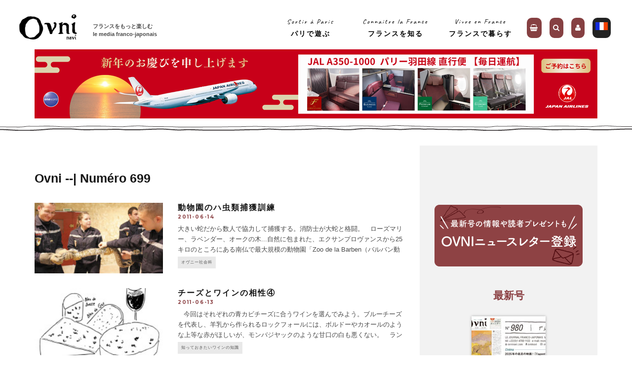

--- FILE ---
content_type: text/html; charset=UTF-8
request_url: https://ovninavi.com/meta/?key=numero&value=699
body_size: 31237
content:
<!DOCTYPE html>
<!--[if lt IE 7]>
<html lang="en-GB" class="no-js lt-ie9 lt-ie8 lt-ie7"> <![endif]-->
<!--[if (IE 7)&!(IEMobile)]>
<html lang="en-GB" class="no-js lt-ie9 lt-ie8"><![endif]-->
<!--[if (IE 8)&!(IEMobile)]>
<html lang="en-GB" class="no-js lt-ie9"><![endif]-->
<!--[if gt IE 8]><!-->
<html lang="en-GB" class="no-js"><!--<![endif]-->

<head>

    <meta charset="utf-8">
    <!-- Google Chrome Frame for IE -->
    <!--[if IE]>
    <meta http-equiv="X-UA-Compatible" content="IE=edge"/><![endif]-->
    <link rel="manifest" href="/manifest.json">
    <!-- mobile meta -->
            <meta name="viewport" content="width=device-width, initial-scale=1.0,maximum-scale=1, user-scalable=no"/>
    
    <link rel="pingback" href="https://ovninavi.com/xmlrpc.php">

        <!-- head extras -->
    <meta name='robots' content='index, follow, max-image-preview:large, max-snippet:-1, max-video-preview:-1' />
	<style>img:is([sizes="auto" i], [sizes^="auto," i]) { contain-intrinsic-size: 3000px 1500px }</style>
	
	<!-- This site is optimized with the Yoast SEO plugin v26.6 - https://yoast.com/wordpress/plugins/seo/ -->
	<title>meta - OVNI| オヴニー・パリの新聞</title>
	<link rel="canonical" href="https://ovninavi.com/meta/" />
	<meta property="og:locale" content="en_GB" />
	<meta property="og:type" content="article" />
	<meta property="og:title" content="meta - OVNI| オヴニー・パリの新聞" />
	<meta property="og:url" content="https://ovninavi.com/meta/" />
	<meta property="og:site_name" content="OVNI| オヴニー・パリの新聞" />
	<meta property="article:publisher" content="https://www.facebook.com/ovninavi" />
	<meta property="article:modified_time" content="2019-06-18T02:14:28+00:00" />
	<meta name="twitter:card" content="summary_large_image" />
	<meta name="twitter:site" content="@ovninavi" />
	<script type="application/ld+json" class="yoast-schema-graph">{"@context":"https://schema.org","@graph":[{"@type":"WebPage","@id":"https://ovninavi.com/meta/","url":"https://ovninavi.com/meta/","name":"meta - OVNI| オヴニー・パリの新聞","isPartOf":{"@id":"https://ovninavi.com/#website"},"datePublished":"2016-03-30T06:49:16+00:00","dateModified":"2019-06-18T02:14:28+00:00","breadcrumb":{"@id":"https://ovninavi.com/meta/#breadcrumb"},"inLanguage":"en-GB","potentialAction":[{"@type":"ReadAction","target":["https://ovninavi.com/meta/"]}]},{"@type":"BreadcrumbList","@id":"https://ovninavi.com/meta/#breadcrumb","itemListElement":[{"@type":"ListItem","position":1,"name":"Accueil","item":"https://ovninavi.com/"},{"@type":"ListItem","position":2,"name":"meta"}]},{"@type":"WebSite","@id":"https://ovninavi.com/#website","url":"https://ovninavi.com/","name":"OVNI| オヴニー・パリの新聞","description":"Le journal franco-japonais mensuel gratuit","publisher":{"@id":"https://ovninavi.com/#organization"},"potentialAction":[{"@type":"SearchAction","target":{"@type":"EntryPoint","urlTemplate":"https://ovninavi.com/?s={search_term_string}"},"query-input":{"@type":"PropertyValueSpecification","valueRequired":true,"valueName":"search_term_string"}}],"inLanguage":"en-GB"},{"@type":"Organization","@id":"https://ovninavi.com/#organization","name":"ovninavi.com","url":"https://ovninavi.com/","logo":{"@type":"ImageObject","inLanguage":"en-GB","@id":"https://ovninavi.com/#/schema/logo/image/","url":"https://ovninavi.com/wp-content/uploads/2019/07/journal_ovni_logo_2015.jpg","contentUrl":"https://ovninavi.com/wp-content/uploads/2019/07/journal_ovni_logo_2015.jpg","width":850,"height":425,"caption":"ovninavi.com"},"image":{"@id":"https://ovninavi.com/#/schema/logo/image/"},"sameAs":["https://www.facebook.com/ovninavi","https://x.com/ovninavi","https://www.instagram.com/ovni_navi/"]}]}</script>
	<!-- / Yoast SEO plugin. -->


<link rel='dns-prefetch' href='//static.addtoany.com' />
<link rel='dns-prefetch' href='//maxcdn.bootstrapcdn.com' />
<link rel='dns-prefetch' href='//fonts.googleapis.com' />
<link rel="alternate" type="application/rss+xml" title="OVNI| オヴニー・パリの新聞 &raquo; Feed" href="https://ovninavi.com/feed/" />
<link rel="alternate" type="application/rss+xml" title="OVNI| オヴニー・パリの新聞 &raquo; Comments Feed" href="https://ovninavi.com/comments/feed/" />
<script type="text/javascript">
/* <![CDATA[ */
window._wpemojiSettings = {"baseUrl":"https:\/\/s.w.org\/images\/core\/emoji\/16.0.1\/72x72\/","ext":".png","svgUrl":"https:\/\/s.w.org\/images\/core\/emoji\/16.0.1\/svg\/","svgExt":".svg","source":{"concatemoji":"https:\/\/ovninavi.com\/wp-includes\/js\/wp-emoji-release.min.js?ver=8f2314562866525465fb049548670d7a"}};
/*! This file is auto-generated */
!function(s,n){var o,i,e;function c(e){try{var t={supportTests:e,timestamp:(new Date).valueOf()};sessionStorage.setItem(o,JSON.stringify(t))}catch(e){}}function p(e,t,n){e.clearRect(0,0,e.canvas.width,e.canvas.height),e.fillText(t,0,0);var t=new Uint32Array(e.getImageData(0,0,e.canvas.width,e.canvas.height).data),a=(e.clearRect(0,0,e.canvas.width,e.canvas.height),e.fillText(n,0,0),new Uint32Array(e.getImageData(0,0,e.canvas.width,e.canvas.height).data));return t.every(function(e,t){return e===a[t]})}function u(e,t){e.clearRect(0,0,e.canvas.width,e.canvas.height),e.fillText(t,0,0);for(var n=e.getImageData(16,16,1,1),a=0;a<n.data.length;a++)if(0!==n.data[a])return!1;return!0}function f(e,t,n,a){switch(t){case"flag":return n(e,"\ud83c\udff3\ufe0f\u200d\u26a7\ufe0f","\ud83c\udff3\ufe0f\u200b\u26a7\ufe0f")?!1:!n(e,"\ud83c\udde8\ud83c\uddf6","\ud83c\udde8\u200b\ud83c\uddf6")&&!n(e,"\ud83c\udff4\udb40\udc67\udb40\udc62\udb40\udc65\udb40\udc6e\udb40\udc67\udb40\udc7f","\ud83c\udff4\u200b\udb40\udc67\u200b\udb40\udc62\u200b\udb40\udc65\u200b\udb40\udc6e\u200b\udb40\udc67\u200b\udb40\udc7f");case"emoji":return!a(e,"\ud83e\udedf")}return!1}function g(e,t,n,a){var r="undefined"!=typeof WorkerGlobalScope&&self instanceof WorkerGlobalScope?new OffscreenCanvas(300,150):s.createElement("canvas"),o=r.getContext("2d",{willReadFrequently:!0}),i=(o.textBaseline="top",o.font="600 32px Arial",{});return e.forEach(function(e){i[e]=t(o,e,n,a)}),i}function t(e){var t=s.createElement("script");t.src=e,t.defer=!0,s.head.appendChild(t)}"undefined"!=typeof Promise&&(o="wpEmojiSettingsSupports",i=["flag","emoji"],n.supports={everything:!0,everythingExceptFlag:!0},e=new Promise(function(e){s.addEventListener("DOMContentLoaded",e,{once:!0})}),new Promise(function(t){var n=function(){try{var e=JSON.parse(sessionStorage.getItem(o));if("object"==typeof e&&"number"==typeof e.timestamp&&(new Date).valueOf()<e.timestamp+604800&&"object"==typeof e.supportTests)return e.supportTests}catch(e){}return null}();if(!n){if("undefined"!=typeof Worker&&"undefined"!=typeof OffscreenCanvas&&"undefined"!=typeof URL&&URL.createObjectURL&&"undefined"!=typeof Blob)try{var e="postMessage("+g.toString()+"("+[JSON.stringify(i),f.toString(),p.toString(),u.toString()].join(",")+"));",a=new Blob([e],{type:"text/javascript"}),r=new Worker(URL.createObjectURL(a),{name:"wpTestEmojiSupports"});return void(r.onmessage=function(e){c(n=e.data),r.terminate(),t(n)})}catch(e){}c(n=g(i,f,p,u))}t(n)}).then(function(e){for(var t in e)n.supports[t]=e[t],n.supports.everything=n.supports.everything&&n.supports[t],"flag"!==t&&(n.supports.everythingExceptFlag=n.supports.everythingExceptFlag&&n.supports[t]);n.supports.everythingExceptFlag=n.supports.everythingExceptFlag&&!n.supports.flag,n.DOMReady=!1,n.readyCallback=function(){n.DOMReady=!0}}).then(function(){return e}).then(function(){var e;n.supports.everything||(n.readyCallback(),(e=n.source||{}).concatemoji?t(e.concatemoji):e.wpemoji&&e.twemoji&&(t(e.twemoji),t(e.wpemoji)))}))}((window,document),window._wpemojiSettings);
/* ]]> */
</script>
<link rel='stylesheet' id='sbr_styles-css' href='https://ovninavi.com/wp-content/plugins/reviews-feed/assets/css/sbr-styles.min.css?ver=2.1.1' type='text/css' media='all' />
<link rel='stylesheet' id='sbi_styles-css' href='https://ovninavi.com/wp-content/plugins/instagram-feed/css/sbi-styles.min.css?ver=6.10.0' type='text/css' media='all' />
<style id='wp-emoji-styles-inline-css' type='text/css'>

	img.wp-smiley, img.emoji {
		display: inline !important;
		border: none !important;
		box-shadow: none !important;
		height: 1em !important;
		width: 1em !important;
		margin: 0 0.07em !important;
		vertical-align: -0.1em !important;
		background: none !important;
		padding: 0 !important;
	}
</style>
<link rel='stylesheet' id='wp-block-library-css' href='https://ovninavi.com/wp-includes/css/dist/block-library/style.min.css?ver=8f2314562866525465fb049548670d7a' type='text/css' media='all' />
<style id='classic-theme-styles-inline-css' type='text/css'>
/*! This file is auto-generated */
.wp-block-button__link{color:#fff;background-color:#32373c;border-radius:9999px;box-shadow:none;text-decoration:none;padding:calc(.667em + 2px) calc(1.333em + 2px);font-size:1.125em}.wp-block-file__button{background:#32373c;color:#fff;text-decoration:none}
</style>
<style id='global-styles-inline-css' type='text/css'>
:root{--wp--preset--aspect-ratio--square: 1;--wp--preset--aspect-ratio--4-3: 4/3;--wp--preset--aspect-ratio--3-4: 3/4;--wp--preset--aspect-ratio--3-2: 3/2;--wp--preset--aspect-ratio--2-3: 2/3;--wp--preset--aspect-ratio--16-9: 16/9;--wp--preset--aspect-ratio--9-16: 9/16;--wp--preset--color--black: #000000;--wp--preset--color--cyan-bluish-gray: #abb8c3;--wp--preset--color--white: #ffffff;--wp--preset--color--pale-pink: #f78da7;--wp--preset--color--vivid-red: #cf2e2e;--wp--preset--color--luminous-vivid-orange: #ff6900;--wp--preset--color--luminous-vivid-amber: #fcb900;--wp--preset--color--light-green-cyan: #7bdcb5;--wp--preset--color--vivid-green-cyan: #00d084;--wp--preset--color--pale-cyan-blue: #8ed1fc;--wp--preset--color--vivid-cyan-blue: #0693e3;--wp--preset--color--vivid-purple: #9b51e0;--wp--preset--gradient--vivid-cyan-blue-to-vivid-purple: linear-gradient(135deg,rgba(6,147,227,1) 0%,rgb(155,81,224) 100%);--wp--preset--gradient--light-green-cyan-to-vivid-green-cyan: linear-gradient(135deg,rgb(122,220,180) 0%,rgb(0,208,130) 100%);--wp--preset--gradient--luminous-vivid-amber-to-luminous-vivid-orange: linear-gradient(135deg,rgba(252,185,0,1) 0%,rgba(255,105,0,1) 100%);--wp--preset--gradient--luminous-vivid-orange-to-vivid-red: linear-gradient(135deg,rgba(255,105,0,1) 0%,rgb(207,46,46) 100%);--wp--preset--gradient--very-light-gray-to-cyan-bluish-gray: linear-gradient(135deg,rgb(238,238,238) 0%,rgb(169,184,195) 100%);--wp--preset--gradient--cool-to-warm-spectrum: linear-gradient(135deg,rgb(74,234,220) 0%,rgb(151,120,209) 20%,rgb(207,42,186) 40%,rgb(238,44,130) 60%,rgb(251,105,98) 80%,rgb(254,248,76) 100%);--wp--preset--gradient--blush-light-purple: linear-gradient(135deg,rgb(255,206,236) 0%,rgb(152,150,240) 100%);--wp--preset--gradient--blush-bordeaux: linear-gradient(135deg,rgb(254,205,165) 0%,rgb(254,45,45) 50%,rgb(107,0,62) 100%);--wp--preset--gradient--luminous-dusk: linear-gradient(135deg,rgb(255,203,112) 0%,rgb(199,81,192) 50%,rgb(65,88,208) 100%);--wp--preset--gradient--pale-ocean: linear-gradient(135deg,rgb(255,245,203) 0%,rgb(182,227,212) 50%,rgb(51,167,181) 100%);--wp--preset--gradient--electric-grass: linear-gradient(135deg,rgb(202,248,128) 0%,rgb(113,206,126) 100%);--wp--preset--gradient--midnight: linear-gradient(135deg,rgb(2,3,129) 0%,rgb(40,116,252) 100%);--wp--preset--font-size--small: 13px;--wp--preset--font-size--medium: 20px;--wp--preset--font-size--large: 36px;--wp--preset--font-size--x-large: 42px;--wp--preset--spacing--20: 0.44rem;--wp--preset--spacing--30: 0.67rem;--wp--preset--spacing--40: 1rem;--wp--preset--spacing--50: 1.5rem;--wp--preset--spacing--60: 2.25rem;--wp--preset--spacing--70: 3.38rem;--wp--preset--spacing--80: 5.06rem;--wp--preset--shadow--natural: 6px 6px 9px rgba(0, 0, 0, 0.2);--wp--preset--shadow--deep: 12px 12px 50px rgba(0, 0, 0, 0.4);--wp--preset--shadow--sharp: 6px 6px 0px rgba(0, 0, 0, 0.2);--wp--preset--shadow--outlined: 6px 6px 0px -3px rgba(255, 255, 255, 1), 6px 6px rgba(0, 0, 0, 1);--wp--preset--shadow--crisp: 6px 6px 0px rgba(0, 0, 0, 1);}:where(.is-layout-flex){gap: 0.5em;}:where(.is-layout-grid){gap: 0.5em;}body .is-layout-flex{display: flex;}.is-layout-flex{flex-wrap: wrap;align-items: center;}.is-layout-flex > :is(*, div){margin: 0;}body .is-layout-grid{display: grid;}.is-layout-grid > :is(*, div){margin: 0;}:where(.wp-block-columns.is-layout-flex){gap: 2em;}:where(.wp-block-columns.is-layout-grid){gap: 2em;}:where(.wp-block-post-template.is-layout-flex){gap: 1.25em;}:where(.wp-block-post-template.is-layout-grid){gap: 1.25em;}.has-black-color{color: var(--wp--preset--color--black) !important;}.has-cyan-bluish-gray-color{color: var(--wp--preset--color--cyan-bluish-gray) !important;}.has-white-color{color: var(--wp--preset--color--white) !important;}.has-pale-pink-color{color: var(--wp--preset--color--pale-pink) !important;}.has-vivid-red-color{color: var(--wp--preset--color--vivid-red) !important;}.has-luminous-vivid-orange-color{color: var(--wp--preset--color--luminous-vivid-orange) !important;}.has-luminous-vivid-amber-color{color: var(--wp--preset--color--luminous-vivid-amber) !important;}.has-light-green-cyan-color{color: var(--wp--preset--color--light-green-cyan) !important;}.has-vivid-green-cyan-color{color: var(--wp--preset--color--vivid-green-cyan) !important;}.has-pale-cyan-blue-color{color: var(--wp--preset--color--pale-cyan-blue) !important;}.has-vivid-cyan-blue-color{color: var(--wp--preset--color--vivid-cyan-blue) !important;}.has-vivid-purple-color{color: var(--wp--preset--color--vivid-purple) !important;}.has-black-background-color{background-color: var(--wp--preset--color--black) !important;}.has-cyan-bluish-gray-background-color{background-color: var(--wp--preset--color--cyan-bluish-gray) !important;}.has-white-background-color{background-color: var(--wp--preset--color--white) !important;}.has-pale-pink-background-color{background-color: var(--wp--preset--color--pale-pink) !important;}.has-vivid-red-background-color{background-color: var(--wp--preset--color--vivid-red) !important;}.has-luminous-vivid-orange-background-color{background-color: var(--wp--preset--color--luminous-vivid-orange) !important;}.has-luminous-vivid-amber-background-color{background-color: var(--wp--preset--color--luminous-vivid-amber) !important;}.has-light-green-cyan-background-color{background-color: var(--wp--preset--color--light-green-cyan) !important;}.has-vivid-green-cyan-background-color{background-color: var(--wp--preset--color--vivid-green-cyan) !important;}.has-pale-cyan-blue-background-color{background-color: var(--wp--preset--color--pale-cyan-blue) !important;}.has-vivid-cyan-blue-background-color{background-color: var(--wp--preset--color--vivid-cyan-blue) !important;}.has-vivid-purple-background-color{background-color: var(--wp--preset--color--vivid-purple) !important;}.has-black-border-color{border-color: var(--wp--preset--color--black) !important;}.has-cyan-bluish-gray-border-color{border-color: var(--wp--preset--color--cyan-bluish-gray) !important;}.has-white-border-color{border-color: var(--wp--preset--color--white) !important;}.has-pale-pink-border-color{border-color: var(--wp--preset--color--pale-pink) !important;}.has-vivid-red-border-color{border-color: var(--wp--preset--color--vivid-red) !important;}.has-luminous-vivid-orange-border-color{border-color: var(--wp--preset--color--luminous-vivid-orange) !important;}.has-luminous-vivid-amber-border-color{border-color: var(--wp--preset--color--luminous-vivid-amber) !important;}.has-light-green-cyan-border-color{border-color: var(--wp--preset--color--light-green-cyan) !important;}.has-vivid-green-cyan-border-color{border-color: var(--wp--preset--color--vivid-green-cyan) !important;}.has-pale-cyan-blue-border-color{border-color: var(--wp--preset--color--pale-cyan-blue) !important;}.has-vivid-cyan-blue-border-color{border-color: var(--wp--preset--color--vivid-cyan-blue) !important;}.has-vivid-purple-border-color{border-color: var(--wp--preset--color--vivid-purple) !important;}.has-vivid-cyan-blue-to-vivid-purple-gradient-background{background: var(--wp--preset--gradient--vivid-cyan-blue-to-vivid-purple) !important;}.has-light-green-cyan-to-vivid-green-cyan-gradient-background{background: var(--wp--preset--gradient--light-green-cyan-to-vivid-green-cyan) !important;}.has-luminous-vivid-amber-to-luminous-vivid-orange-gradient-background{background: var(--wp--preset--gradient--luminous-vivid-amber-to-luminous-vivid-orange) !important;}.has-luminous-vivid-orange-to-vivid-red-gradient-background{background: var(--wp--preset--gradient--luminous-vivid-orange-to-vivid-red) !important;}.has-very-light-gray-to-cyan-bluish-gray-gradient-background{background: var(--wp--preset--gradient--very-light-gray-to-cyan-bluish-gray) !important;}.has-cool-to-warm-spectrum-gradient-background{background: var(--wp--preset--gradient--cool-to-warm-spectrum) !important;}.has-blush-light-purple-gradient-background{background: var(--wp--preset--gradient--blush-light-purple) !important;}.has-blush-bordeaux-gradient-background{background: var(--wp--preset--gradient--blush-bordeaux) !important;}.has-luminous-dusk-gradient-background{background: var(--wp--preset--gradient--luminous-dusk) !important;}.has-pale-ocean-gradient-background{background: var(--wp--preset--gradient--pale-ocean) !important;}.has-electric-grass-gradient-background{background: var(--wp--preset--gradient--electric-grass) !important;}.has-midnight-gradient-background{background: var(--wp--preset--gradient--midnight) !important;}.has-small-font-size{font-size: var(--wp--preset--font-size--small) !important;}.has-medium-font-size{font-size: var(--wp--preset--font-size--medium) !important;}.has-large-font-size{font-size: var(--wp--preset--font-size--large) !important;}.has-x-large-font-size{font-size: var(--wp--preset--font-size--x-large) !important;}
:where(.wp-block-post-template.is-layout-flex){gap: 1.25em;}:where(.wp-block-post-template.is-layout-grid){gap: 1.25em;}
:where(.wp-block-columns.is-layout-flex){gap: 2em;}:where(.wp-block-columns.is-layout-grid){gap: 2em;}
:root :where(.wp-block-pullquote){font-size: 1.5em;line-height: 1.6;}
</style>
<link rel='stylesheet' id='umastyles-css' href='https://ovninavi.com/wp-content/mu-plugins/umaannonce/umastyles_new.css?ver=8f2314562866525465fb049548670d7a' type='text/css' media='all' />
<link rel='stylesheet' id='umastyles2-css' href='https://ovninavi.com/wp-content/mu-plugins/umaannonce/bootstrap.min.css?ver=8f2314562866525465fb049548670d7a' type='text/css' media='all' />
<link rel='stylesheet' id='contact-form-7-css' href='https://ovninavi.com/wp-content/plugins/contact-form-7/includes/css/styles.css?ver=6.1.4' type='text/css' media='all' />
<link rel='stylesheet' id='ctf_styles-css' href='https://ovninavi.com/wp-content/plugins/custom-twitter-feeds/css/ctf-styles.min.css?ver=2.3.1' type='text/css' media='all' />
<style id='woocommerce-inline-inline-css' type='text/css'>
.woocommerce form .form-row .required { visibility: visible; }
</style>
<link rel='stylesheet' id='cff-css' href='https://ovninavi.com/wp-content/plugins/custom-facebook-feed/assets/css/cff-style.min.css?ver=4.3.4' type='text/css' media='all' />
<link rel='stylesheet' id='sb-font-awesome-css' href='https://maxcdn.bootstrapcdn.com/font-awesome/4.7.0/css/font-awesome.min.css?ver=8f2314562866525465fb049548670d7a' type='text/css' media='all' />
<link rel='stylesheet' id='brands-styles-css' href='https://ovninavi.com/wp-content/plugins/woocommerce/assets/css/brands.css?ver=10.2.3' type='text/css' media='all' />
<link rel='stylesheet' id='cb-main-stylesheet-css' href='https://ovninavi.com/wp-content/themes/15zine/library/css/style.min.css?ver=3.2.2' type='text/css' media='all' />
<link rel='stylesheet' id='cb-15zine-child-css' href='https://ovninavi.com/wp-content/themes/15zine-child/style.css?ver=8f2314562866525465fb049548670d7a' type='text/css' media='all' />
<link rel='stylesheet' id='wp-members-css' href='https://ovninavi.com/wp-content/plugins/wp-members/assets/css/forms/generic-no-float.min.css?ver=3.5.4.4' type='text/css' media='all' />
<link rel='stylesheet' id='taxopress-frontend-css-css' href='https://ovninavi.com/wp-content/plugins/simple-tags/assets/frontend/css/frontend.css?ver=3.42.0' type='text/css' media='all' />
<link rel='stylesheet' id='wp_mailjet_form_builder_widget-widget-front-styles-css' href='https://ovninavi.com/wp-content/plugins/mailjet-for-wordpress/src/widgetformbuilder/css/front-widget.css?ver=6.1.6' type='text/css' media='all' />
<link rel='stylesheet' id='login-with-ajax-css' href='https://ovninavi.com/wp-content/themes/15zine-child/plugins/login-with-ajax/widget.css?ver=4.5.1' type='text/css' media='all' />
<link rel='stylesheet' id='addtoany-css' href='https://ovninavi.com/wp-content/plugins/add-to-any/addtoany.min.css?ver=1.16' type='text/css' media='all' />
<link rel='stylesheet' id='cb-font-stylesheet-css' href='//fonts.googleapis.com/css?family=Montserrat%3A400%2C700%7COpen+Sans%3A400%2C700%2C400italic&#038;ver=3.2.2' type='text/css' media='all' />
<!--[if lt IE 10]>
<link rel='stylesheet' id='cb-ie-only-css' href='https://ovninavi.com/wp-content/themes/15zine/library/css/ie.css?ver=3.2.2' type='text/css' media='all' />
<![endif]-->
<link rel='stylesheet' id='cb-woocommerce-stylesheet-css' href='https://ovninavi.com/wp-content/themes/15zine/woocommerce/css/woocommerce.css?ver=3.2.2' type='text/css' media='all' />
<script type="text/javascript" src="https://ovninavi.com/wp-includes/js/jquery/jquery.min.js?ver=3.7.1" id="jquery-core-js"></script>
<script type="text/javascript" src="https://ovninavi.com/wp-includes/js/jquery/jquery-migrate.min.js?ver=3.4.1" id="jquery-migrate-js"></script>
<script type="text/javascript" id="addtoany-core-js-before">
/* <![CDATA[ */
window.a2a_config=window.a2a_config||{};a2a_config.callbacks=[];a2a_config.overlays=[];a2a_config.templates={};a2a_localize = {
	Share: "Share",
	Save: "Save",
	Subscribe: "Subscribe",
	Email: "Email",
	Bookmark: "Bookmark",
	ShowAll: "Show All",
	ShowLess: "Show less",
	FindServices: "Find service(s)",
	FindAnyServiceToAddTo: "Instantly find any service to add to",
	PoweredBy: "Powered by",
	ShareViaEmail: "Share via email",
	SubscribeViaEmail: "Subscribe via email",
	BookmarkInYourBrowser: "Bookmark in your browser",
	BookmarkInstructions: "Press Ctrl+D or \u2318+D to bookmark this page",
	AddToYourFavorites: "Add to your favourites",
	SendFromWebOrProgram: "Send from any email address or email program",
	EmailProgram: "Email program",
	More: "More&#8230;",
	ThanksForSharing: "Thanks for sharing!",
	ThanksForFollowing: "Thanks for following!"
};
/* ]]> */
</script>
<script type="text/javascript" defer src="https://static.addtoany.com/menu/page.js" id="addtoany-core-js"></script>
<script type="text/javascript" defer src="https://ovninavi.com/wp-content/plugins/add-to-any/addtoany.min.js?ver=1.1" id="addtoany-jquery-js"></script>
<script type="text/javascript" src="https://ovninavi.com/wp-content/plugins/woocommerce/assets/js/jquery-blockui/jquery.blockUI.min.js?ver=2.7.0-wc.10.2.3" id="jquery-blockui-js" defer="defer" data-wp-strategy="defer"></script>
<script type="text/javascript" id="wc-add-to-cart-js-extra">
/* <![CDATA[ */
var wc_add_to_cart_params = {"ajax_url":"\/wp-admin\/admin-ajax.php","wc_ajax_url":"\/?wc-ajax=%%endpoint%%","i18n_view_cart":"View basket","cart_url":"https:\/\/ovninavi.com\/panier\/","is_cart":"","cart_redirect_after_add":"no"};
/* ]]> */
</script>
<script type="text/javascript" src="https://ovninavi.com/wp-content/plugins/woocommerce/assets/js/frontend/add-to-cart.min.js?ver=10.2.3" id="wc-add-to-cart-js" defer="defer" data-wp-strategy="defer"></script>
<script type="text/javascript" src="https://ovninavi.com/wp-content/plugins/woocommerce/assets/js/js-cookie/js.cookie.min.js?ver=2.1.4-wc.10.2.3" id="js-cookie-js" defer="defer" data-wp-strategy="defer"></script>
<script type="text/javascript" id="woocommerce-js-extra">
/* <![CDATA[ */
var woocommerce_params = {"ajax_url":"\/wp-admin\/admin-ajax.php","wc_ajax_url":"\/?wc-ajax=%%endpoint%%","i18n_password_show":"Show password","i18n_password_hide":"Hide password"};
/* ]]> */
</script>
<script type="text/javascript" src="https://ovninavi.com/wp-content/plugins/woocommerce/assets/js/frontend/woocommerce.min.js?ver=10.2.3" id="woocommerce-js" defer="defer" data-wp-strategy="defer"></script>
<script type="text/javascript" src="https://ovninavi.com/wp-content/plugins/simple-tags/assets/frontend/js/frontend.js?ver=3.42.0" id="taxopress-frontend-js-js"></script>
<script type="text/javascript" id="login-with-ajax-js-extra">
/* <![CDATA[ */
var LWA = {"ajaxurl":"https:\/\/ovninavi.com\/wp-admin\/admin-ajax.php","off":""};
/* ]]> */
</script>
<script type="text/javascript" src="https://ovninavi.com/wp-content/themes/15zine-child/plugins/login-with-ajax/login-with-ajax.js?ver=4.5.1" id="login-with-ajax-js"></script>
<script type="text/javascript" src="https://ovninavi.com/wp-content/plugins/login-with-ajax/ajaxify/ajaxify.min.js?ver=4.5.1" id="login-with-ajax-ajaxify-js"></script>
<script type="text/javascript" src="https://ovninavi.com/wp-content/themes/15zine/library/js/modernizr.custom.min.js?ver=2.6.2" id="cb-modernizr-js"></script>
<link rel="https://api.w.org/" href="https://ovninavi.com/wp-json/" /><link rel="alternate" title="JSON" type="application/json" href="https://ovninavi.com/wp-json/wp/v2/pages/61240" /><link rel="EditURI" type="application/rsd+xml" title="RSD" href="https://ovninavi.com/xmlrpc.php?rsd" />

<link rel='shortlink' href='https://ovninavi.com/?p=61240' />
<link rel="alternate" title="oEmbed (JSON)" type="application/json+oembed" href="https://ovninavi.com/wp-json/oembed/1.0/embed?url=https%3A%2F%2Fovninavi.com%2Fmeta%2F" />
<link rel="alternate" title="oEmbed (XML)" type="text/xml+oembed" href="https://ovninavi.com/wp-json/oembed/1.0/embed?url=https%3A%2F%2Fovninavi.com%2Fmeta%2F&#038;format=xml" />
<style type="text/css">#cb-nav-bar .cb-mega-menu-columns .cb-sub-menu > li > a { color: #f2c231; }.cb-meta-style-1 .cb-article-meta { background: rgba(0, 0, 0, 0.15); }.cb-module-block .cb-meta-style-2 img, .cb-module-block .cb-meta-style-4 img, .cb-grid-x .cb-grid-img img, .cb-grid-x .cb-grid-img .cb-fi-cover  { opacity: 0.85; }@media only screen and (min-width: 768px) {
                .cb-module-block .cb-meta-style-1:hover .cb-article-meta { background: rgba(0, 0, 0, 0.5); }
                .cb-module-block .cb-meta-style-2:hover img, .cb-module-block .cb-meta-style-4:hover img, .cb-grid-x .cb-grid-feature:hover img, .cb-grid-x .cb-grid-feature:hover .cb-fi-cover, .cb-slider li:hover img { opacity: 0.5; }
            }.cb-mob-menu .cb-mob-bg { background-image: url(https://ovninavi.com/wp-content/uploads/2017/07/drap_fr.jpg) }</style><!-- end custom css --><style type="text/css">body, #respond, .cb-font-body { font-family: 'Open Sans', sans-serif; } h1, h2, h3, h4, h5, h6, .cb-font-header, #bbp-user-navigation, .cb-byline{ font-family:'Montserrat', sans-serif; }</style>	<noscript><style>.woocommerce-product-gallery{ opacity: 1 !important; }</style></noscript>
	<style type="text/css">a.st_tag, a.internal_tag, .st_tag, .internal_tag { text-decoration: underline !important; }</style><style>.cb-mm-on #cb-nav-bar .cb-main-nav .menu-item-104455:hover, .cb-mm-on #cb-nav-bar .cb-main-nav .menu-item-104455:focus { background:# !important ; }
.cb-mm-on #cb-nav-bar .cb-main-nav .menu-item-104455 .cb-big-menu { border-top-color: #; }
.cb-mm-on #cb-nav-bar .cb-main-nav .menu-item-104456:hover, .cb-mm-on #cb-nav-bar .cb-main-nav .menu-item-104456:focus { background:# !important ; }
.cb-mm-on #cb-nav-bar .cb-main-nav .menu-item-104456 .cb-big-menu { border-top-color: #; }
.cb-mm-on #cb-nav-bar .cb-main-nav .menu-item-104457:hover, .cb-mm-on #cb-nav-bar .cb-main-nav .menu-item-104457:focus { background:# !important ; }
.cb-mm-on #cb-nav-bar .cb-main-nav .menu-item-104457 .cb-big-menu { border-top-color: #; }</style>		<style type="text/css" id="wp-custom-css">
			figcaption {
  display: block !important;
}		</style>
		<style id="sccss">/*********STAR when you have time to custom function "favorite" please put it on*********/
i.fa.fa-star-o {
    display: none;
}

.ovni-header {
    z-index: 9999;
}


.woocommerce .col2-set .col-1, .woocommerce-page .col2-set .col-1 {

	max-width: inherit;
}

.woocommerce .col2-set .col-2, .woocommerce-page .col2-set .col-2 {
	max-width: inherit;
}


/*********TOP PAGE menu*********/
#wrap {
width:100%;
margin:0 auto;
}

a.go-categ {
	font-weight: 700;
	margin-top: -23px;
	font-size: 14px;
	display: inherit;
	float: right;
}


@media screen and (min-width: 770px) {
	.cb-module-custom.cb-module-block.clearfix {
    margin-bottom: 0;
	}
	
	
}

.horloge {
	width: 14%;
	float: left;
	transform: scale(.7);
	margin-top: -7rem;
}

#sortier_kaisei,#connaitre_kaisei,#vivre_kaisei{
    float:left;
    width:33%;
    height:auto;
    padding-right: 15px;
    padding-left: 15px;
    margin:10px 0px 10px 0px;
}

.ad-milieu {
    margin-top: 26px;
}

p.french_title_kaisei {
    font-family: 'Caveat', cursive !important;
    margin-bottom: -10px;
    font-size: 20px;
}

p.japanese_title_kaisei {
    font-family: fot-tsukuardgothic-std, sans-serif;
    font-weight: 400;
    font-size: 27px;
	  margin-bottom:0px;
}

a.font_red_kaisei {
    font-size: 11px;
    line-height: 0;
    color: rgb(134, 64, 66);
    font-weight: 800;
    word-break:keep-all;
}

section.cb-entry-content.clearfix a {
    color: rgb(134, 64, 66);
}
div#cb-next-previous-posts {
    display: none;
}

/*********menu japanese size*********/
a.small_kaisei {
    font-size: 16px;
}
a.middle_kaisei {
    font-size: 20px;
}


/*********expand link*********/
a.link_kaisei {
    width: 306px;
    height: 173px;
    margin-left: -13px;
		margin-top:-8px;
		display: block;
    position: absolute;
    z-index: 3;
}

/*********eyecatch img articles*********/
.cb-grid-block.cb-module-block.cb-s-5.clearfix img {
    height:100%;
    object-fit: cover;
}
.cb-grid-x {
    height: 35vw;
}



@media screen and (max-width: 769px){
	.cb-grid-block.cb-module-block.cb-s-5.clearfix {
    /*display: none;*/
	}
	li.cb-full-height.clearfix.cb-no-margin.flex-active-slide h2{
    font-size:18px;
	}
	.baseline {
	margin-top: 0;
	font-size: 1rem;
	line-height: 16px;
}
}

/*********illust next to the menu*********/
.img_menu_kaisei{
	top: 30px;
	width:75px;
	float:right;
	position:relative;
	text-align:right;
	z-index:2;
}

/*********pub*********/
.cb-a-large.cb-box.cb-module-block.clearfix {
    margin-bottom: 0;
}
/*********latest articles*********/
@media screen and (max-width: 767px){
	.cb-grid-x {
    height: 100%;
	}
}
#cb-section-a {
    padding-top: 0;
    margin-top: -24px;
}

/*********tablet*********/
@media screen and (min-width: 698px) and (max-width: 769px) {
	a.link_kaisei{
		 margin-top: -5px;
	}
}

@media screen and (min-width: 770px) and (max-width: 1019px) {
	a.link_kaisei{
		margin-top:0;
	}
}

@media screen and (min-width: 698px) and (max-width: 1019px) {
	#wrap {
		/*width:720px;*/
	}

	.cb-contents {
    margin-left: 19px;
	}

	#sortier_kaisei,#connaitre_kaisei,#vivre_kaisei{
    float:left;
    /*width:226px;*/
    height:auto;
    padding-right: 15px;
    padding-left: 15px;
    margin:10px 0px 10px 0px;
	}
	p.“japanese_title_kaisei” {
    font-size: 20px;
	}
	a.middle_kaisei {
    font-size: 16px;
	}
	a.small_kaisei {
    font-size: 12px;
	}
	a.link_kaisei{
		width:221px;
		height:160px;
	}
	
	.img_menu_kaisei{
	display:none;
	}

}

@media screen and (min-width: 698px) and (max-width: 767px) {
	a.link_kaisei{
		width:221px;
		height:154px;
	}
	p.japanese_title_kaisei{
    margin-bottom: 10px;
	}


}

/*********smart phone*********/
@media screen and (max-width: 697px) {
	#wrap {
		width:100%;
	}	
	#sortier_kaisei + #connaitre_kaisei,#connaitre_kaisei + #vivre_kaisei{
  	border-top:dashed 1px #999;
	}
	#sortier_kaisei,#connaitre_kaisei,#vivre_kaisei{
		width:100%;
		margin-bottom:-5px;
	}
	div#sortier_kaisei {
    margin-top: 34px !important;
	}
	a.link_kaisei{
		height:130px;
		width:95vw;
		margin-top: 4px;
	}
	a.pc_kaisei{
		display:none;
	}
	.img_menu_kaisei{
    top: 23px;
    width: 67px;
		margin-bottom: 30px;
	}
	
	p.french_title_kaisei{
		margin-bottom: -6px;
    margin-top: 17px;
	}
	a.link_kaisei:active{
		background-color:#111;
		opacity:0.1;
	}
	.cb-a-large.cb-box.cb-module-block.clearfix {
  
	}
}

/*********smart phone 2 *********/
@media screen and (max-width: 426px) {
	p.french_title_kaisei {
	}
	a.link_kaisei {
    height: 135px;
	}
}


/*********border to separate menus*********/
@media screen and (min-width: 698px) {
		#sortier_kaisei + #connaitre_kaisei,#connaitre_kaisei + #vivre_kaisei{
  	border-left:dashed 1px #999;
	}
	
	
	a.link_kaisei:hover{
		background-color:#555;
		opacity:0.1;
	}
	
	a.sm_kaisei{
		display:none;
	}
}



@media screen and (max-width: 697px) {
	.ad_PC_kaisei{
		display:none;
	}
	
	.cb-slider-1 {
    display: none;
	}
	
	.cb-module-custom.cb-module-block.clearfix {
    margin-top: -61px;
	}

}
.cb-grid-img {
    height: 100%;
}

.fa-angle-left::before,.fa-angle-right::before{
	color:rgb(134, 64, 66);
}

/*********TOP PAGE lowercase*********/
h2.cb-module-title {
    text-transform: none !important;
}
h2.cb-module-title::first-line {
	font-family: 'Caveat', cursive !important;
	font-weight:100;
	letter-spacing:0px !important;
	font-size:23px;
}

/*********TOP PAGE Category title*********/
.menu-item-1 > a::first-line,.menu-item-2 > a::first-line,.menu-item-3 > a::first-line  {
    	font-weight: 400 !important;
}
.recommend_pc{
    font-family: fot-tsukuardgothic-std, sans-serif;
    font-weight: 700;
}


/*********recommende*********/
.cb-slider-2.cb-slider-2-fw.cb-arrows-tr.cb-relative.clearfix li img {
    height:300px;
    object-fit: cover; 
}
@media screen and (max-width: 697px) {
	.cb-slider.cb-module-block.cb-module-fw.clearfix {
    display: block;
	}
	.order1 {
  order: 1;
}
.order2 {
  order: 2;
}
.order3 {
  order: 3;
}
.order4 {
  order: 4;
}
.order5 {
  order: 5;
}
}


/*********recommende under articles*********/
.relatedthumb img {
    object-fit: cover;
	    height: 200px;
}

.single .related-posts li {
    height: 200px;
    max-width:33%;
}

@media screen and (max-width: 540px) {
  .single .related-posts li {
    width: 48%;
    max-width:48%;
  }
}

.rthumb_text {
    font-size: 14px;
    font-weight:700;
    width:10px;
}


/*********recommende under articles title*********/
.postauthor-top.caslonantregular {
    height: 60px;
    word-break: keep-all;
    width: 10px;
    font-weight:100;
    font-size:19px;
		font-family: 'Caveat', cursive;
	  line-height:27px
}

.postauthor-top.caslonantregular span::before {
	content: "\A" ;
	white-space: pre ;
}

.postauthor-top.caslonantregular span{
    font-size:22px !important;
    font-weight:700;
    font-family: fot-tsukuardgothic-std, sans-serif;
}

.postauthor-top.caslonantregular {
    margin-bottom: 14px;
    margin-top: 4px;
}

/*********text next to Ovni*********/
.baseline {
    font-size: 1vw;
    font-weight: 700;
}

@media screen and (max-width: 1200px) {
	.baseline {
    font-size: 11px;
    left: 3%;
	}
}
@media screen and (min-width: 1221px) {
	.baseline {
		margin-top: 12px;
    font-size: 0.9vw
	}
}

/*********navigation*********/
.menu-item-1, .menu-item,.menu-item-3{
    text-decoration: none;
    position: relative;
    top:23px;
}
i.fa.fa-user {
    margin-left: 2px;
}

i.fa.fa-search {
    margin-left: 1.5px;
}
@media screen and (max-width: 769px) {
	.ovni-header {
	    height: 80px;
	}

	i.fa.fa-bars.show-mobile-menu {
	    top: 20px;
	}

	#logo img, #mob-logo img {
	    max-width: 80px !important;
	    margin-top: 17px;
	    margin-left: 7%;
	}

	.baseline {
	    font-size: 11px;
	    left: 115px;
	    top: 27px;
			margin:auto;
	}

	#cb-nav-bar.active ul {
      margin-top: -54px;
  }
}




/*********logo*********/

#logo img, #mob-logo img {
    max-width: 120px;
    margin-top: 17px;
}

@media screen and (min-width: 1221px) {
	#logo img, #mob-logo img {
	    margin-top: 28px;
	}
}

/*********icon*********/
.menu-item-4, .menu-item-5{
    text-decoration: none;
    position: relative;
    top:23px;
}


/*********top page article img size*********/
.cb-module-a.cb-module-block.cb-module-fw.clearfix img{
    height:200px;
    object-fit: cover; 
}



@media screen and (max-width: 769px) {
    .menu-item-1 > a,.menu-item-2 > a,.menu-item-3 > a{
         top:0px;
    }
    .menu-item-4, .menu-item-5{
        top:0px;
    }
		li#menu-item-1, li#menu-item-2,li#menu-item-3{
    	top: 0;
		}
	
	.baseline {
		margin-top: 0;
		font-size: 1rem;
		line-height: 16px;
	}
}




/*********category list*********/
.ovni-categ li {
    padding-bottom: 9px;
    margin-bottom: 15px;
}

ul.ovni-categ {
    margin-left: 10px;
    margin-right: 10px;
}

.ovni-categ li p {
    margin-left: 16px;
    font-size: 12px;
}

.ovni-categ li a {
    font-size: 1.5rem;
    font-weight: 700;
}
h1.cb-module-title {
    font-size: 23px;
}

h2.cb-post-title {
    margin-bottom: 0 !important;
}

.cb-byline{
	margin-bottom:0;
}

.cb-module-block .cb-excerpt {
    margin-top: 5px;
}

.cb-module-block .cb-post-title {
    font-size: 16px;
	  max-height: 42px;
}

.cb-img-above-meta .cb-meta .cb-post-title {
    margin-top: 12px;
}

.cb-separated, .cb-module-block .cb-separated {
    padding-bottom: 0px;
}

.cb-module-a.cb-module-block.cb-module-fw.clearfix article {
    border-bottom: none;
}

.cb-excerpt a {
    width: 100%;
    display: block;
}

	/*expand link arrange*/
ul.ovni-categ a:after {
    position: absolute;
    top:0;
    right:0;
    bottom:0;
    left:0;
    z-index:1;
    pointer-events:auto;
    content:"";
    background-color:rgba(0,0,0,0);
}

ul.ovni-categ li {
    position: relative;
}

	/*expand articles*/
.cb-meta.clearfix {position: relative;}

h2.cb-post-title {
    position: static;
}

h2.cb-post-title {}



.cb-meta.clearfix > h2 > a::after {
    position: absolute;
    top:0;
    right:0;
    bottom:0;
    left:0;
    z-index:1;
    pointer-events:auto;
    content:"";
    background-color:rgba(0,0,0,0);
    z-index:1;
}


span.cb-category.cb-element {
    z-index: 2;
    position:relative;
}

.cb-meta.clearfix > h2 > a:hover{
    color:#ee8e6b;
    transition:0.2s;
    opacity:1;
}

	/*list hover*/
.ovni-categ li a {
    font-size: 1.5rem;
    font-weight: 700;
    padding: 5px;
}

.ovni-categ li a:hover {
    background-color: rgb(133, 64, 66);
    color: white;
    opacity: 1;
    transition: 0.3s;
}

/*********Japanese carning*********/
* {
	/*font-feature-settings: "palt";*/
}



/*********petites annonces*********/

.dis_non_k {
    display: none;
}
ul.form-check.active > li > label > .dis_non_k {
    display: inline;
}

.ovni-annonce h2 a {
    display:block;
}

.btn-trans {
    max-width: 47%;
}

@media screen and (max-width: 767px) {
	a.btn-trans {
    margin-top: 0;
	}
}

	/*title*/
h2 {
    font-size: 28px;
}

	/*sub-title*/
p.sub-title-rub.text-muted {
    font-family: 'Caveat', cursive;
    font-size: 22px;
    margin-top: -13px;
}

@media screen and (min-width: 770px) {
	p.sub-title-rub.text-muted {
    margin-bottom: 0;
	}
}

/*********petites anonces list*********/
.col-xs-7.col-sm-8 {}
.ovni-annonce .spec-list {
    margin-left: 9px;
    font-size:13px;
}

.ovni-annonce .spec-prix {
    /*margin-top: -33px;*/
}
.ovni-annonce img {
    margin-top: 11px;
}

article.col-md-6.col-sm-6.pa-article.cb-separated {
    margin-left: -13px;
}

.spec-list li:nth-child(3)::before,.spec-list li:nth-child(4)::before,.spec-list li:nth-child(5)::before ,.spec-list li:nth-child(6):not(.station)::before,.spec-list li:nth-child(7):not(.station)::before{
    content: "\A";
	white-space: pre;
}

.spec-list li.spec-prix {
    font-size: 1.6rem;
}

.spec-list br {
    display: none;
}



.col-xs-12.meta {
    position: absolute;
    right:-10px;
}


.ligne_1, .ligne_2, .ligne_3, .ligne_4, .ligne_5, .ligne_6, .ligne_7, .ligne_8, .ligne_9, .ligne_10, .ligne_11, .ligne_12, .ligne_13, .ligne_14, .spec_3_1, .spec_3_2, .spec_3_3, .spec_3_4, .spec_3_5, .spec_3_6, .spec_3_7, .spec_3_8, .spec_3_9, .spec_3_10, .spec_3_11, .spec_3_12, .spec_3_13, .spec_3_14, .spec_3_3bis, .spec_3_7bis{
    width: 19px;
    height: 19px;
    line-height: 14px;
}

a.go-cat {
/*    font-weight: 700;
    margin-top: -37px;
    margin-left: -143px;
    position: absolute;
    width: 141px;
    font-size: 14px;*/
    display: none;
}



/*********petites annonces 2nd layer*********/
.pa-pa h2 {
    font-size:20px;
    height: 30px;
    overflow: hidden;
}

.cb-main.clearfix.cb-module-block.col-xs-12 > .pa-pa > .row {
    margin-top: 15px;
	  margin-left: -5px;
}

.cb-main.clearfix.cb-module-block.col-xs-12 > .pa-pa > .row > .col-xs-12{
    margin-top: -13px;
}

.cb-main.clearfix.cb-module-block.col-xs-12 img {
    margin-top: 20px;
}

.pa-pa .pa-content {
    font-size: 1.3rem;
}


	/*img*/
img.icon-pa {
    width: 75px;
    margin-top: 13px;
}

@media screen and (max-width: 767px){
	img.icon-pa {
    display: none;
	}
}


/*********articles*********/
.home .cb-module-block .cb-excerpt {
    height: 61px;
    line-height: 21px;
}

.cb-module-block .cb-excerpt {
    overflow: hidden;
    line-height: 21px;
    height: 61px;
}

@media screen and (max-width: 990px){
	.cb-separated, .cb-module-block .cb-separated {
    min-height: 0;
	}
}

.wp-caption-text {
    font-size: 11px;
}

/*********title_article*********/
.cb-main.clearfix h1{
    font-size: 25px;
		margin-top:0;
		margin-bottom:4px;
}

.cb-main.clearfix.cb-module-block.cb-blog-style-roll article {
       border-bottom: none;
}

/*********appartment*********/
@media screen and (max-width: 697px) {
	.clearfix.row h2 {
    margin-top: 70px;
	}
}

/*********sidebar*********/
.sidebar_fr{
    font-family: 'Caveat', cursive;
    font-size: 17px;
		font-weight:100;
		width:100%;
	display:block;
}

.title_jp{
    font-family: fot-tsukuardgothic-std, sans-serif;
    font-weight: 400;
    font-size: 19px;
		margin-top: -8px;
}

.sidebar_des{
	font-size:10px;	
	margin-top: -11px;
}

div#custom_html-3 {
    margin-bottom: 10px;
}

/***deposer***/
.depose_kaisei {
    background-color: rgb(50,20,20);
    width: 100%;
    display: block;
    text-align: center;
    border-radius: 0.7vw;
    font-size: 1.5vw;
    font-weight: 700;
}
@media screen and (min-width: 1400px) {
	.depose_kaisei {
    font-size: 21px;
	}
}
.depose_kaisei_jp{
    background-color: rgb(134, 64, 66);
}

a.sidebar_button.button_opacity.depose_kaisei {
    color: white;
}

/****PDF***/
.textwidget.custom-html-widget .title {
    margin-left: -81px;
    margin-top: -60px;
    position: absolute;
}

.latest_pdf {
    margin-left: -70px;
}

.pdf_button {
    margin-top: 0.5vw;
    display: inline-block;
    text-align: center;
    border: solid 1.5px rgb(133, 64, 66);
    border-radius: 0.7vw;
    font-size: 1.5vw;
    font-weight: 700;
    width: 66%;
    color: rgb(133, 64, 66);
}

div#custom_html-5 {
    margin-bottom: 0;
}

.pdf_button:hover{
    opacity:0.5;
}
	/***button***/
#custom_html-8 a{
	opacity:1;
	margin-top:5px;
}
#custom_html-8 img{
	margin-top:5px;
}
#custom_html-8 a:hover{
	opacity:0.8;
}

div#custom_html-2, div#custom_html-7  {
    margin-bottom: 0;
}

img.sidebar_icon{
	width:25px;
	margin-right: 10px;
}

#custom_html-4 img{
}
#custom_html-4 a:hover{
	opacity:0.7;
	border-bottom:none;
	text-decoration:none;
}



@media screen and (max-width: 1019px) and (min-width: 768px) {
    aside.cb-sidebar.clearfix {
      height: 750px;
    }
}
@media screen and (min-width: 1020px){
    aside.cb-sidebar.clearfix {
      height: 700px;
    }
}

div#custom_html-10 {
    margin-bottom: 0px;
}



/***banner***/

@media screen and (max-width: 769px){
	.dfad a:nth-child(2) {
    margin-top: 6vw;
	}
}
@media screen and (min-width: 770px){
	.dfad a:nth-child(2) {
		margin-top: 50px;
    margin-top: 3vw;
	}
}

.ad-milieu .dfad, .ad-bas .dfad {
    min-height: 0px;
}

.wrap.cb-wrap-pad.clearfix > .categ-pub_haut{
    margin-top:-10px;
}
.cb-a-large.cb-box.cb-module-block.clearfix > .categ-pub_haut {
    margin-top:4px;
}

.ad-milieu {
    margin-bottom: 40px;
}

/***sidebar banner margin***/
.aside.cb-sidebar.clearfix > .dfad.dfad_pos_1 > a ,.aside.cb-sidebar.clearfix > .dfad.dfad_pos_2 > a ,.aside.cb-sidebar.clearfix > .dfad.dfad_pos_3 > a ,.aside.cb-sidebar.clearfix > .dfad.dfad_pos_4 > a {
    margin-top: 10px;
}

div#custom_html-6 {
    margin-bottom: 0;
}

div#custom_html-6 a {
    margin-top: 10px;
}

div#custom_html-9 iframe {
    margin-top: 0;
}

/***banner zoom***/
img.zoom_pub {
    max-width: 300px;
    width: 100%;
}


/*********restrant info*********/
div#geo-info h2 {
    font-size: 22px;
    margin-top:5px;
    margin-bottom:5px;
}

div#geo-info {line-height: 21px;}



iframe.grayscalemap {
    margin-top: 14px;
}
span.rthumb_text {
    color: black;
}

/*********sidebar smartphone*********/
@media screen and (max-width: 767px){
	a.sidebar_button.button_opacity.depose_kaisei {
    height: 30px;
    font-size: 19px;
	}

	aside.cb-sidebar.clearfix {
    text-align: center;
	}

	div#custom_html-8 {
    margin-bottom: 0;
	}

	div#custom_html-5 {
    display:none;
	}
	
	div#custom_html-6 img {
    float: right;
    width: 48%;
    position: relative;
    margin:1%;
	}
	div#custom_html-3 {
    display: none;
}
}


/*********petites annonces*********/
article.col-md-6.col-sm-6.pa-article.cb-separated.block0 h2,article.col-md-6.col-sm-6.pa-article.low-article.cb-separated.block1 h2 {
    margin-top: 0;
}

li.spec-prix {
    font-weight: 700;
}


@media screen and (max-width: 1019px){
	ol.cat-tab a {
    font-size: 15px;
	}

	ol.cat-tab li {
    margin: 6px;
	}
}

.cb-pinterest.cb-sharing-button span {
    display: none;
}

ul.les-categs.hidden-xs a {
    font-size: 16px;
}
.les-categs li a svg {
	max-width: 18%;
}

/*********latest articles*********/
.textwidget.custom-html-widget .title::before {
    content: "\A";
    white-space: pre;
}

.textwidget.custom-html-widget {
    text-align: center;
}


/*********clubovni*********/
.clubovni0 {
    padding: 0.2em 0.5em;
    margin: 2em 1em;
    margin-top: 35px;
    margin-bottom: 20px;
    background: #854042;
    box-shadow: 0px 0px 0px 10px #854042;
    border: dashed 2px white;
    opacity: 1;
}

.clubovni0:hover {
    opacity:0.7; 
}

a.clubovni1 {
    font-size: 11px;
    font-weight: 700;
}

a.clubovni1 p {
    color: white;
}

p.clubovni2 {
    font-size: 15px;
    margin-top: -11px;
    margin-bottom: 0;
}

.mj-embedded.mj-horizontal {
    overflow: hidden;
    height: 300px;
    margin-top: -55px;
}

/*********mail magazine*********/
@media screen and (min-width: 768px) {
    iframe {width:100%;}
}

iframe {
   width:100%;
   /*margin-top:100px;*/
}


section.cb-entry-content.clearfix {
    margin-bottom: 100px;
}


	a:hover{
		text-decoration:none;
		opacity:0.5;
	}

img[class*=wp-image-] {
    box-shadow: none;
}

.cb-entry-content .alignleft .wp-caption-text, .cb-entry-content .alignright .wp-caption-text, .cb-entry-content .aligncenter .wp-caption-text {
    line-height: 1.5;
    padding: 7px 12px;
    margin: 0;
    font-style: normal;
    text-align: center;
}

/**issuu ajout sept 2020*/
.wp-block-embed-issuu .issuuembed{
   width: 100%!important;
}</style>    <!-- end head extras -->
    <link href="https://fonts.googleapis.com/css?family=Caveat&display=swap" rel="stylesheet">
    <link rel="stylesheet" href="/wp-content/themes/15zine-child/assets/clock/clock.css">
    <style>

        #branding {
            z-index: 9996;
        }

        .lwa {
            margin-bottom: 10px;
        }

        #logo, #mob-logo {
            width: auto;
            text-align: left;
            float: left;
            margin-right: 3rem;
        }


        .baseline {
            margin-top: 45px;
            font-size: 0.9vw;
            line-height: 16px;
        }

        @media (max-width: 600px) {

            .baseline {
                margin-top: 0;
                font-size: 1rem;
                line-height: 16px;
            }

        }

        #cb-section-a {

            margin-top: -10px;
        }

        .cb-meta-style-2 .cb-article-meta h2 {

            text-transform: inherit;
        }


        form.lwa-form, form.lwa-remember, div.lwa-register form {
            position: relative;
        }

        .lwa table {
            width: 100% !important;
            margin: 0px !important;
            border: none !important;
            border-spacing: 0;
            border-collapse: collapse;
        }

        .lwa td, .lwa th {
            padding: 0;
            border-spacing: 0;
            border: none !important;
        }

        .lwa td {
            padding-top: 7px;
            vertical-align: top;
            background-color: transparent;
        }

        .lwa .lwa-username-label, .lwa .lwa-password-label {
            padding-right: 10px;
            vertical-align: middle;
        }

        .lwa-password input, .lwa-username input, .lwa-email input, .lwa-remember-email input {
            margin: 0px;
            width: 96%;
            padding-left: 2%;
            padding-right: 2%;
        }

        .lwa-loading {
            position: absolute;
            width: 100%;
            height: 100%;
            background: #FFFFFF;
            left: 0px;
            top: 0px;
            opacity: 0.8;
            filter: alpha(opacity=80)
        }

        .lwa-status {
            margin: 0px 0px 5px;
            padding: 10px 10px;
            color: #333;
            border-radius: 3px;
            display: none;
        }

        .lwa-status-invalid, .lwa-status-confirm {
            display: block !important;
        }

        .lwa-status-invalid {
            background-color: #FFEBE8;
            border: 1px solid #C00;
        }

        .lwa-status-confirm {
            background-color: #f1fff0;
            border: 1px solid #a8d144;
        }

        /*Logged In CSS*/
        .lwa-avatar {
            width: 60px;
            padding-right: 10px;
        }

        .lwa-info {
            text-transform: lowercase;
        }

        /*Forgotten password*/
        .lwa-remember {
            margin-top: 10px;
            display: none;
        }

        /*Registration*/
        .lwa .lwa-register {
            margin-top: 10px;
            display: none;
        }

        /*OpenID specific*/
        .lwa-register hr {
            display: block;
        }

        .lwa-register #openid_identifier {
            width: auto;
        }

        /* Modals CSS */
        .lwa-modal-bg {
            position: fixed;
            height: 100%;
            width: 100%;
            background: #000;
            background: rgba(0, 0, 0, .8);
            z-index: 100;
            display: none;
            top: 0;
            left: 0;
        }

        .lwa-modal {
            visibility: hidden;
            top: 100px;
            left: 50%;
            margin-left: -240px;
            width: 400px;
            background: #fefefe;
            position: absolute;
            z-index: 101;
            padding: 30px 40px 34px;
            border-radius: 5px;
            -moz-border-radius: 5px;
            -webkit-border-radius: 5px;
            -moz-box-shadow: 0 0 10px rgba(0, 0, 0, .4);
            -webkit-box-shadow: 0 0 10px rgba(0, 0, 0, .4);
            -box-shadow: 0 0 10px rgba(0, 0, 0, .4);
        }

        .lwa-modal h4, .lwa-modal p {
            margin-bottom: 10px;
        }

        .lwa-modal .lwa-modal-close {
            font-size: 30px;
            line-height: .5;
            position: absolute;
            top: 8px;
            right: 11px;
            color: #aaa;
            text-shadow: 0 -1px 1px rgba(0, 0, 0, .6);
            font-weight: bold;
            cursor: pointer;
        }

        /* divs-only */
        .lwa-divs-only p {
            margin: 8px 0px 5px !important;
        }

        .lwa-divs-only input[type="text"] {
            margin: 5px 0px 10px;
        }

        .lwa-divs-only .lwa-submit-button, .lwa-divs-only .lwa-links {
            margin-top: 5px;
        }

        .lwa-divs-only .lwa-form .lwa-submit-button {
            float: right;
        }

        .lwa-divs-only .lwa-remember, .lwa-divs-only .lwa-register {
            clear: both;
        }


        .menu-item-1 > a, .menu-item-2 > a, .menu-item-3 > a {
            font-family: fot-tsukuardgothic-std, sans-serif;
            font-weight: 700;
            font-style: normal;
            text-align: center;
        }

        .menu-item-1 > a::first-line, .menu-item-2 > a::first-line, .menu-item-3 > a::first-line {
            font-family: 'Caveat', cursive !important;
            font-weight: 400;
        }

        /**
        /* réglage des diaporama (Umazuma - 17/09/2019)
         */
        .carousel-inner > .item > img,
        .carousel-inner > .item > a > img {
            height: inherit !important;
            max-height: 400px;
            margin: 0 auto;
        }


    </style>

    <!-- typo Adobe -->
    <script>
        /* (function (d) {
             var config = {
                     kitId: 'llr2sjn',
                     scriptTimeout: 3000,
                     async: true
                 },
                 h = d.documentElement, t = setTimeout(function () {
                     h.className = h.className.replace(/\bwf-loading\b/g, "") + " wf-inactive";
                 }, config.scriptTimeout), tk = d.createElement("script"), f = false, s = d.getElementsByTagName("script")[0], a;
             h.className += " wf-loading";
             tk.src = 'https://use.typekit.net/' + config.kitId + '.js';
             tk.async = true;
             tk.onload = tk.onreadystatechange = function () {
                 a = this.readyState;
                 if (f || a && a != "complete" && a != "loaded") return;
                 f = true;
                 clearTimeout(t);
                 try {
                     Typekit.load(config)
                 } catch (e) {
                 }
             };
             s.parentNode.insertBefore(tk, s)
         })(document);*/
    </script>

    <!-- Google Tag Manager -->
    <script>(function (w, d, s, l, i) {
            w[l] = w[l] || [];
            w[l].push({
                'gtm.start':
                        new Date().getTime(), event: 'gtm.js'
            });
            var f = d.getElementsByTagName(s)[0],
                    j = d.createElement(s), dl = l != 'dataLayer' ? '&l=' + l : '';
            j.async = true;
            j.src =
                    'https://www.googletagmanager.com/gtm.js?id=' + i + dl;
            f.parentNode.insertBefore(j, f);
        })(window, document, 'script', 'dataLayer', 'GTM-PMFC4HX');</script>
    <!-- End Google Tag Manager -->


    <!-- Global site tag (gtag.js) - Google Ads: 749504298 -->
    <script async src="https://www.googletagmanager.com/gtag/js?id=AW-749504298"></script>
    <script> window.dataLayer = window.dataLayer || [];

        function gtag() {
            dataLayer.push(arguments);
        }

        gtag('js', new Date());
        gtag('config', 'AW-749504298'); </script>

    <script>
        (function (i, s, o, g, r, a, m) {
            i['GoogleAnalyticsObject'] = r;
            i[r] = i[r] || function () {
                (i[r].q = i[r].q || []).push(arguments)
            }, i[r].l = 1 * new Date();
            a = s.createElement(o),
                    m = s.getElementsByTagName(o)[0];
            a.async = 1;
            a.src = g;
            m.parentNode.insertBefore(a, m)
        })(window, document, 'script', '//www.google-analytics.com/analytics.js', 'ga');

        ga('create', 'UA-1760578-3', 'auto');
        ga('send', 'pageview');

    </script>
    <!-- Google Ads: 7148173773634157 -->
    <!-- script data-ad-client="ca-pub-7148173773634157" async src="https://pagead2.googlesyndication.com/pagead/js/adsbygoogle.js"></script --->


    </head>

<body class="wp-singular page-template page-template-meta page-template-meta-php page page-id-61240 wp-theme-15zine wp-child-theme-15zine-child theme-15zine woocommerce-no-js  cb-sidebar-right   cb-tm-light cb-body-light cb-menu-dark cb-mm-dark cb-footer-dark  cb-m-logo-off cb-sw-tm-fw cb-sw-header-fw cb-sw-menu-fw cb-sw-footer-fw cb-menu-al-left  cb-fis-b-standard">


<!-- Google Tag Manager (noscript) -->
<noscript>
    <iframe src="https://www.googletagmanager.com/ns.html?id=GTM-PMFC4HX" height="0" width="0" style="display:none;visibility:hidden"></iframe>
</noscript>
<!-- End Google Tag Manager (noscript) -->



<div id="cb-outer-container">
    <i class="fa fa-bars show-mobile-menu"></i>

    
        <div id="cb-top-menu" class="clearfix cb-font-header ">

            <div class="wrap clearfix cb-site-padding cb-top-menu-wrap">
                                                                <ul class="cb-top-nav cb-right-side"><li class="cb-icon-search cb-menu-icons-extra"><a href="#"  title="Search" id="cb-s-trigger-gen"><i class="fa fa-search"></i></a></li><li class="cb-icon-login cb-menu-icons-extra"><a href="#" class="cb-lwa-trigger" title="Log in / Join" id="cb-lwa-trigger-gen"><i class="fa fa-user"></i> </a></li><li class="cb-menu-icons-extra cb-social-icons-extra"><a href="http://www.facebook.com/ovninavi/"  target="_blank"><i class="fa fa-facebook" aria-hidden="true"></i></a></li><li class="cb-menu-icons-extra cb-social-icons-extra"><a href="http://www.instagram.com/ovni_navi/"  target="_blank"><i class="fa fa-instagram" aria-hidden="true"></i></a></li></ul>            </div>
        </div>

        <div id="cb-mob-menu" class="cb-mob-menu">
            <div class="cb-mob-close-wrap">
                <a href="#" id="cb-mob-close" class="cb-link"><i class="fa cb-times"></i></a>
            </div>

            <div class="cb-mob-menu-wrap">
                                                    <span class="cb-mob-bg"></span>
                            </div>

        </div>
    

    <div id="cb-container" class="clearfix" >
        
            <div class="ovni-header">

                <div class="logo">
                                <div id="logo">
                                <a href="https://ovninavi.com">
                    <img src="https://ovninavi.com/wp-content/uploads/2017/07/logo_ovninavi.gif" alt="OVNINAVI : オヴニー・パリの新聞" data-at2x="https://ovninavi.com/wp-content/uploads/2017/07/logo_ovninavi.gif">
                </a>
                            </div>
                                <div class="baseline">フランスをもっと楽しむ<br>le media franco-japonais</div>
                </div>

                <div class="ovni-menu">
                    <nav id="cb-nav-bar">
                        <ul class="cb-main-nav wrap clearfix">
                            <li id="menu-item-1" class="menu-item menu-item-type-taxonomy menu-item-object-category menu-item-has-children cb-has-children menu-item-1">
                                <a href="/category/sortir-a-paris/">Sortir à Paris<br>パリで遊ぶ</a>
                            </li>
                            <li id="menu-item-2" class="menu-item menu-item-type-taxonomy menu-item-object-category menu-item-has-children cb-has-children menu-item-2">
                                <a href="/category/mieux-connaitre-la-france/">Connaitre la France<br>フランスを知る</a>
                            </li>
                            <li id="menu-item-3" class="menu-item menu-item-type-taxonomy menu-item-object-category menu-item-has-children cb-has-children menu-item-3">
                                <a href="/category/vivre-en-france/">Vivre en France<br>フランスで暮らす</a>
                            </li>

                            <li id="menu-item-3b" class="menu-item menu-item-type-taxonomy menu-item-object-category menu-item-has-children cb-has-children menu-item-3b">
                                <a href="/boutique"><i class="fa fa-shopping-basket"></i></a>
                            </li>

                            <li id="menu-item-4" class="menu-item menu-item-type-taxonomy menu-item-object-category menu-item-has-children cb-has-children menu-item-4">
                                <a href="#recherche"><i class="fa fa-search"></i></a>
                            </li>
                            <li id="menu-item-5" class="menu-item menu-item-type-taxonomy menu-item-object-category menu-item-has-children cb-has-children menu-item-5">
                                <a href="/mon-compte/"><i class="fa fa-user"></i></a>
                            </li>

                            <li id="menu-item-6" class="menu-item menu-item-type-taxonomy menu-item-object-category menu-item-has-children cb-has-children menu-item-6">
                                <a href="/ovni-en-francais/"><img src="/wp-content/assets/drapeau_fr.png"> <span>Français</span></a>
                            </li>
                        </ul>
                    </nav>
                </div>


            </div>
                                <style>
                        .ovni-header {
                            height: 260px !important;
                        }


                        .home #cb-container {
                            padding-top: 260px;
                        }

                        #cb-container {
                            padding-top: 230px;
                        }

                        .archive #cb-container {
                            padding-top: 230px;
                        }

                        .category #cb-container {
                            padding-top: 230px;
                        }
                        @media (max-width: 420px) {

                            .ovni-header {
                                height: 140px !important;
                            }
                            .home #cb-container {
                                padding-top: 170px;
                            }
                            #cb-container {
                                padding-top: 190px;
                            }

                            .category #cb-container {
                                padding-top: 160px;
                            }

                            .categ-pub_haut {
                                top: 90px !important;
                            }

                            .categ-pub_haut img {
                                float: none;
                                margin: -40px 0;
                            }

                            #cb-nav-bar.active {

                                top: 110px;
                            }

                        }

                    </style>
                                        <style>

                    /* Sans babnière


                  */
                    /* avec babnière */



                    /* FIN BANNIERE */



                    .cb-wrap-off #cb-content {
                        margin-top: 185px;
                    }

                    /* .single  .cb-wrap-off #cb-content {
                         margin-top: 120px;
                     }*/

                    .wrap, .cb-wrap-off #cb-content {
                        margin-top: -5px;
                    }

                    .categ-pub_haut img {
                        float: none;
                        margin: -40px 20px;
                    }

                    @media (max-width: 420px) {

                        /* sans bannière
                        .ovni-header {
                            height: 120px !important;
                        }

                        .home #cb-container {
                            padding-top: 150px;
                        }
*/

                        /* avec Bannière */
                        .ovni-header {
                            height:160px !important;
                        }
                        .home #cb-container {
                            padding-top: 170px;
                        }
                        #cb-container {
                            padding-top: 190px;
                        }

                        .category #cb-container {
                            padding-top: 160px;
                        }

                        .categ-pub_haut {
                            top: 90px !important;
                            width: 97%;
                            margin: 0 5%;
                            text-align: center;
                        }

                        .categ-pub_haut img {
                            float: none;
                            margin: -40px 0;
                        }

                        #cb-nav-bar.active {

                            top: 110px;
                        }

                    }

                    @media (min-width: 1280px) {
                        .cb-main {
                            margin-top: 80px;
                        }

                    }

                </style>
                <div class="categ-pub_haut d-desktop">
                    <div><div class="dfad dfad_pos_1 dfad_first" id="_ad_217481"><a href="https://www.jal.co.jp/flights/ja-fr/%E3%83%91%E3%83%AA%E7%99%BA%E6%97%A5%E6%9C%AC%E8%A1%8C%E3%81%8D%E8%88%AA%E7%A9%BA%E5%88%B8" onclick="dataLayer.push({'event': 'JAL-fevrier-2026'});" target="_blank" rel="noopener noreferrer">
<img src="https://ovninavi.com/wp-content/uploads/1598503465672acf3cd55cfb6cbeda7a.png" style="max-width:1140px;"></a></div></div>                </div>
                <div class="categ-pub_haut d-mobile">
                    <div><div class="dfad dfad_pos_1 dfad_first" id="_ad_217478"><a href="https://www.jal.co.jp/flights/ja-fr/%E3%83%91%E3%83%AA%E7%99%BA%E6%97%A5%E6%9C%AC%E8%A1%8C%E3%81%8D%E8%88%AA%E7%A9%BA%E5%88%B8" onclick="dataLayer.push({'event': 'JAL-fevrier-2026'});" target="_blank" rel="noopener noreferrer">
<img src="https://ovninavi.com/wp-content/uploads/7c410a44e9904edfa3f3b81d664af3e5.png" /></a></div></div>                </div>
                                




<div id="cb-content" class="wrap cb-wrap-pad clearfix">
    <!--div class="categ-pub_haut"><div><div class="dfad dfad_pos_1 dfad_first" id="_ad_217481"><a href="https://www.jal.co.jp/flights/ja-fr/%E3%83%91%E3%83%AA%E7%99%BA%E6%97%A5%E6%9C%AC%E8%A1%8C%E3%81%8D%E8%88%AA%E7%A9%BA%E5%88%B8" onclick="dataLayer.push({'event': 'JAL-fevrier-2026'});" target="_blank" rel="noopener noreferrer">
<img src="https://ovninavi.com/wp-content/uploads/1598503465672acf3cd55cfb6cbeda7a.png" style="max-width:1140px;"></a></div></div></div-->

<div class="cb-main clearfix cb-module-block cb-blog-style-roll">        <div class="cb-module-header cb-category-header">
				<h1 class="title single-title">Ovni --| Num&eacute;ro 699</h1>        </div>


<!-- loop -->

        <article id="post-32380" class="cb-blog-style-a cb-module-e cb-separated clearfix post-32380 post type-post status-publish format-standard has-post-thumbnail category-societe">

            <div class="cb-mask cb-img-fw" style="background-color: #222;">
                <a href="https://ovninavi.com/699_shakai/"><img width="1" height="1" src="https://ovninavi.com/wp-content/uploads//img_pages/110531/shakai01-200x110.jpg" class="attachment-cb-260-170 size-cb-260-170 wp-post-image" alt="" decoding="async" loading="lazy" /></a>                            </div>

            <div class="cb-meta clearfix">

                <h2 class="cb-post-title"><a href="https://ovninavi.com/699_shakai/">動物園のハ虫類捕獲訓練</a></h2>
                <div class="cb-byline"><span class="cb-date"><time class=" " datetime="2011-06-14">2011-06-14</time></span></div>
                <div class="cb-excerpt">大きい蛇だから数人で協力して捕獲する。消防士が大蛇と格闘。　ローズマリー、ラベンダー、オークの木...自然に包まれた、エクサンプロヴァンスから25キロのところにある南仏で最大規模の動物園「Zoo de la Barben（バルバン動物園）」。スターのシロサイら120種600頭の動物が共存する。ここでたまたま地元消防士に<span class="cb-excerpt-dots">...</span></div>

                <div class="cb-post-meta"><span class="cb-category cb-element"><a href="https://ovninavi.com/category/archives/societe/" title="View all posts in オヴニー社会科">オヴニー社会科</a></span><span class="cb-lks cb-element"><span id="cb-likes-32380" class="cb-like-count cb-button cb-like-button cb-font-title  cb-lkd-0" data-cb-pid="32380"><span class="cb-like-icon"><i class="fa fa-heart-o cb-icon-empty"></i><i class="fa fa-heart cb-icon-full"></i></span> <span class="cb-likes-int">0</span></span></span></div>
            </div>

        </article>

                <article id="post-32391" class="cb-blog-style-a cb-module-e cb-separated clearfix post-32391 post type-post status-publish format-standard has-post-thumbnail category-knowledge-of-wine">

            <div class="cb-mask cb-img-fw" style="background-color: #222;">
                <a href="https://ovninavi.com/699_fromage/"><img width="1" height="1" src="https://ovninavi.com/wp-content/uploads//img_pages/110531/fromage-200x110.jpg" class="attachment-cb-260-170 size-cb-260-170 wp-post-image" alt="" decoding="async" loading="lazy" /></a>                            </div>

            <div class="cb-meta clearfix">

                <h2 class="cb-post-title"><a href="https://ovninavi.com/699_fromage/">チーズとワインの相性④</a></h2>
                <div class="cb-byline"><span class="cb-date"><time class=" " datetime="2011-06-13">2011-06-13</time></span></div>
                <div class="cb-excerpt">&nbsp; &nbsp;今回はそれぞれの青カビチーズに合うワインを選んでみよう。ブルーチーズを代表し、羊乳から作られるロックフォールには、ボルドーやカオールのような上等な赤がほしいが、モンバジヤックのような甘口の白も悪くない。　ラングドック地方産で牛乳から作られているブルー・ド・コースには、まろやかな風味のフィトゥや<span class="cb-excerpt-dots">...</span></div>

                <div class="cb-post-meta"><span class="cb-category cb-element"><a href="https://ovninavi.com/category/mieux-connaitre-la-france/vins/knowledge-of-wine/" title="View all posts in 知っておきたいワインの知識">知っておきたいワインの知識</a></span><span class="cb-lks cb-element"><span id="cb-likes-32391" class="cb-like-count cb-button cb-like-button cb-font-title  cb-lkd-0" data-cb-pid="32391"><span class="cb-like-icon"><i class="fa fa-heart-o cb-icon-empty"></i><i class="fa fa-heart cb-icon-full"></i></span> <span class="cb-likes-int">0</span></span></span></div>
            </div>

        </article>

                <article id="post-32382" class="cb-blog-style-a cb-module-e cb-separated clearfix post-32382 post type-post status-publish format-standard has-post-thumbnail category-4112 tag-dimanche tag-4087">

            <div class="cb-mask cb-img-fw" style="background-color: #222;">
                <a href="https://ovninavi.com/699_nuit/"><img width="1" height="1" src="https://ovninavi.com/wp-content/uploads//img_pages/110531/nuit-200x110.jpg" class="attachment-cb-260-170 size-cb-260-170 wp-post-image" alt="" decoding="async" loading="lazy" /></a>                            </div>

            <div class="cb-meta clearfix">

                <h2 class="cb-post-title"><a href="https://ovninavi.com/699_nuit/">セーヌの闇に、うごめき潜む怪物たち。</a></h2>
                <div class="cb-byline"><span class="cb-date"><time class=" " datetime="2011-06-11">2011-06-11</time></span></div>
                <div class="cb-excerpt">
この巨大魚！ なんとパリ中心部のセーヌ川で捕獲されたのだ。正体は世界最大の淡水魚といわれる、ヨーロッパ大ナマズ。最大では体長3m、体重150kgに達するとか。あわや岸から転落しそうになりながら30分にもおよぶ格闘の末、大人４人がかりで引き上げに成功。


　見事つり上げた名人KS氏によると、産業革命以降のパリ<span class="cb-excerpt-dots">...</span></div>

                <div class="cb-post-meta"><span class="cb-category cb-element"><a href="https://ovninavi.com/category/sortir-a-paris/parisien-places/%e3%81%9d%e3%81%ae%e4%bb%96%e3%82%b9%e3%83%9d%e3%83%83%e3%83%88/" title="View all posts in おすすめスポット">おすすめスポット</a></span><span class="cb-lks cb-element"><span id="cb-likes-32382" class="cb-like-count cb-button cb-like-button cb-font-title  cb-lkd-0" data-cb-pid="32382"><span class="cb-like-icon"><i class="fa fa-heart-o cb-icon-empty"></i><i class="fa fa-heart cb-icon-full"></i></span> <span class="cb-likes-int">0</span></span></span></div>
            </div>

        </article>

                <article id="post-32418" class="cb-blog-style-a cb-module-e cb-separated clearfix post-32418 post type-post status-publish format-standard has-post-thumbnail category-culture">

            <div class="cb-mask cb-img-fw" style="background-color: #222;">
                <a href="https://ovninavi.com/699_tv/"><img width="1" height="1" src="https://ovninavi.com/wp-content/uploads//img_pages/110601/tv-200x110.jpg" class="attachment-cb-260-170 size-cb-260-170 wp-post-image" alt="" decoding="async" loading="lazy" /></a>                            </div>

            <div class="cb-meta clearfix">

                <h2 class="cb-post-title"><a href="https://ovninavi.com/699_tv/">容疑者を登場させよ</a></h2>
                <div class="cb-byline"><span class="cb-date"><time class=" " datetime="2011-06-11">2011-06-11</time></span></div>
                <div class="cb-excerpt"> France 2/日曜22h20。

人間の影の部分があらわになる犯罪に、ついつい引かれてしまうのはボクだけではないだろう。犯罪をテーマにしたテレビドラマもいいけれど、実際の犯罪の方が虚をしのぐドラマ性を持っていることが多い。France 2の『Faites entrer l'accusé （容疑者を登場させよ）<span class="cb-excerpt-dots">...</span></div>

                <div class="cb-post-meta"><span class="cb-category cb-element"><a href="https://ovninavi.com/category/mieux-connaitre-la-france/culture/" title="View all posts in フランスの文化">フランスの文化</a></span><span class="cb-lks cb-element"><span id="cb-likes-32418" class="cb-like-count cb-button cb-like-button cb-font-title  cb-lkd-0" data-cb-pid="32418"><span class="cb-like-icon"><i class="fa fa-heart-o cb-icon-empty"></i><i class="fa fa-heart cb-icon-full"></i></span> <span class="cb-likes-int">0</span></span></span></div>
            </div>

        </article>

                <article id="post-32404" class="cb-blog-style-a cb-module-e cb-separated clearfix post-32404 post type-post status-publish format-standard has-post-thumbnail category-chinois tag-dimanche tag-4060">

            <div class="cb-mask cb-img-fw" style="background-color: #222;">
                <a href="https://ovninavi.com/699_quartier3/"><img width="1" height="1" src="https://ovninavi.com/wp-content/uploads//img_pages/110531/quartier08-200x110.jpg" class="attachment-cb-260-170 size-cb-260-170 wp-post-image" alt="" decoding="async" loading="lazy" /></a>                            </div>

            <div class="cb-meta clearfix">

                <h2 class="cb-post-title"><a href="https://ovninavi.com/699_quartier3/">Muniyandi Vilas｜インド・スリランカ・レストラン</a></h2>
                <div class="cb-byline"><span class="cb-date"><time class=" " datetime="2011-06-09">2011-06-09</time></span></div>
                <div class="cb-excerpt"> 　ラ・シャペル大通りの南側10区だが、彼行きつけのインド・スリランカ・レストラン。お気に入りはRollsという牛肉ブツ切り入りスパイシーなコロッケ。サムサも含めその場で揚げてくれるし、パンも店頭で作っている。ベジタリアンメニューもうれしいそう。セットは6€/ 7€。<span class="cb-excerpt-dots">...</span></div>

                <div class="cb-post-meta"><span class="cb-category cb-element"><a href="https://ovninavi.com/category/sortir-a-paris/restaurants/chinois/" title="View all posts in アジア料理">アジア料理</a></span><span class="cb-lks cb-element"><span id="cb-likes-32404" class="cb-like-count cb-button cb-like-button cb-font-title  cb-lkd-0" data-cb-pid="32404"><span class="cb-like-icon"><i class="fa fa-heart-o cb-icon-empty"></i><i class="fa fa-heart cb-icon-full"></i></span> <span class="cb-likes-int">0</span></span></span></div>
            </div>

        </article>

                <article id="post-32415" class="cb-blog-style-a cb-module-e cb-separated clearfix post-32415 post type-post status-publish format-standard category-expos">

            <div class="cb-mask cb-img-fw" style="background-color: #222;">
                <a href="https://ovninavi.com/699_expo5/"><img src="https://ovninavi.com/wp-content/themes/15zine/library/images/placeholders/placeholder-260x170.png" alt="article placeholder" data-at2x="https://ovninavi.com/wp-content/themes/15zine/library/images/placeholders/placeholder-260x170@2x.png" class="cb-placeholder-img"></a>                            </div>

            <div class="cb-meta clearfix">

                <h2 class="cb-post-title"><a href="https://ovninavi.com/699_expo5/">ルーヴルの特設会場</a></h2>
                <div class="cb-byline"><span class="cb-date"><time class=" " datetime="2011-06-09">2011-06-09</time></span></div>
                <div class="cb-excerpt">以下２展はルーヴルの特設会場で同時開催。入口が同じなので一緒に見られる。●Rembrandt et la figure du Christ　レンブラントが、アムステルダムのユダヤ人男性をモデルに描いたキリスト像の数々。当時、生のモデルを使ってキリストを描く習慣はなかった。思慮深く人間味にあふれたキリストの表情が素晴らし<span class="cb-excerpt-dots">...</span></div>

                <div class="cb-post-meta"><span class="cb-category cb-element"><a href="https://ovninavi.com/category/sortir-a-paris/event/expos/" title="View all posts in 展覧会">展覧会</a></span><span class="cb-lks cb-element"><span id="cb-likes-32415" class="cb-like-count cb-button cb-like-button cb-font-title  cb-lkd-0" data-cb-pid="32415"><span class="cb-like-icon"><i class="fa fa-heart-o cb-icon-empty"></i><i class="fa fa-heart cb-icon-full"></i></span> <span class="cb-likes-int">0</span></span></span></div>
            </div>

        </article>

                <article id="post-32416" class="cb-blog-style-a cb-module-e cb-separated clearfix post-32416 post type-post status-publish format-standard has-post-thumbnail category-expos">

            <div class="cb-mask cb-img-fw" style="background-color: #222;">
                <a href="https://ovninavi.com/699_expo5_1/"><img width="1" height="1" src="https://ovninavi.com/wp-content/uploads//img_pages/110601/art04-200x110.jpg" class="attachment-cb-260-170 size-cb-260-170 wp-post-image" alt="" decoding="async" loading="lazy" /></a>                            </div>

            <div class="cb-meta clearfix">

                <h2 class="cb-post-title"><a href="https://ovninavi.com/699_expo5_1/">Charlotte Perriand: de la photographie au design</a></h2>
                <div class="cb-byline"><span class="cb-date"><time class=" " datetime="2011-06-09">2011-06-09</time></span></div>
                <div class="cb-excerpt">Charlotte Perriand.Photographe inconnu. &copy; AChP_ADAGP, Paris 2011　建築家、インテリアデザイナーで日本にも縁が深いシャルロット･ペリアン(1903-1999)は、優れた写真も残した。1930年代の建築作品、自然の中で見つけたオブジェ、ペリアンが愛し<span class="cb-excerpt-dots">...</span></div>

                <div class="cb-post-meta"><span class="cb-category cb-element"><a href="https://ovninavi.com/category/sortir-a-paris/event/expos/" title="View all posts in 展覧会">展覧会</a></span><span class="cb-lks cb-element"><span id="cb-likes-32416" class="cb-like-count cb-button cb-like-button cb-font-title  cb-lkd-0" data-cb-pid="32416"><span class="cb-like-icon"><i class="fa fa-heart-o cb-icon-empty"></i><i class="fa fa-heart cb-icon-full"></i></span> <span class="cb-likes-int">0</span></span></span></div>
            </div>

        </article>

                <article id="post-32424" class="cb-blog-style-a cb-module-e cb-separated clearfix post-32424 post type-post status-publish format-standard has-post-thumbnail category-livres">

            <div class="cb-mask cb-img-fw" style="background-color: #222;">
                <a href="https://ovninavi.com/699_livre/"><img width="1" height="1" src="https://ovninavi.com/wp-content/uploads//img_pages/110601/livre-200x110.jpg" class="attachment-cb-260-170 size-cb-260-170 wp-post-image" alt="" decoding="async" loading="lazy" /></a>                            </div>

            <div class="cb-meta clearfix">

                <h2 class="cb-post-title"><a href="https://ovninavi.com/699_livre/">林瑞絵『フランス映画どこへ行く』</a></h2>
                <div class="cb-byline"><span class="cb-date"><time class=" " datetime="2011-06-09">2011-06-09</time></span></div>
                <div class="cb-excerpt"> 花伝社発行 2000円+税。

映画好きの友人と嘆き合った。「最近のフランス映画はつまんない」、「いつも同じ俳優、シナリオ重視、生きてない、な〜ぜ？」。こんな疑問を抱いている時に出会ったのが、現代フランス映画の社会学といってもいいこの新刊。林瑞絵はパリ在住のジャーナリスト。このオヴニーにも「映画」について書いても<span class="cb-excerpt-dots">...</span></div>

                <div class="cb-post-meta"><span class="cb-category cb-element"><a href="https://ovninavi.com/category/mieux-connaitre-la-france/art-chronique/livres/" title="View all posts in 本">本</a></span><span class="cb-lks cb-element"><span id="cb-likes-32424" class="cb-like-count cb-button cb-like-button cb-font-title  cb-lkd-0" data-cb-pid="32424"><span class="cb-like-icon"><i class="fa fa-heart-o cb-icon-empty"></i><i class="fa fa-heart cb-icon-full"></i></span> <span class="cb-likes-int">0</span></span></span></div>
            </div>

        </article>

                <article id="post-32420" class="cb-blog-style-a cb-module-e cb-separated clearfix post-32420 post type-post status-publish format-standard has-post-thumbnail category-spectacles">

            <div class="cb-mask cb-img-fw" style="background-color: #222;">
                <a href="https://ovninavi.com/699_cine1/"><img width="1" height="1" src="https://ovninavi.com/wp-content/uploads//img_pages/110601/cine01-200x110.jpg" class="attachment-cb-260-170 size-cb-260-170 wp-post-image" alt="" decoding="async" loading="lazy" /></a>                            </div>

            <div class="cb-meta clearfix">

                <h2 class="cb-post-title"><a href="https://ovninavi.com/699_cine1/">映画への高貴なアプローチ。&#8221;Le Gamin au v&eacute;lo&#8221;</a></h2>
                <div class="cb-byline"><span class="cb-date"><time class=" " datetime="2011-06-08">2011-06-08</time></span></div>
                <div class="cb-excerpt">少年と自転車 Le Gamin au V&eacute;lo　ベルギーのコンビ監督、ジャン=ピエール＆リュック・ダルデンヌ兄弟は『ロゼッタ』（1999）と『ある子供』（2005）で既にカンヌ映画祭の最高賞、パルムドールを二度受賞している。1996年の『イゴールの約束』の後、３年に一度のペースで誕生する彼らの新作は必ずカ<span class="cb-excerpt-dots">...</span></div>

                <div class="cb-post-meta"><span class="cb-category cb-element"><a href="https://ovninavi.com/category/sortir-a-paris/event/spectacles/" title="View all posts in 舞台・映画">舞台・映画</a></span><span class="cb-lks cb-element"><span id="cb-likes-32420" class="cb-like-count cb-button cb-like-button cb-font-title  cb-lkd-0" data-cb-pid="32420"><span class="cb-like-icon"><i class="fa fa-heart-o cb-icon-empty"></i><i class="fa fa-heart cb-icon-full"></i></span> <span class="cb-likes-int">0</span></span></span></div>
            </div>

        </article>

                <article id="post-32426" class="cb-blog-style-a cb-module-e cb-separated clearfix post-32426 post type-post status-publish format-standard has-post-thumbnail category-chanson">

            <div class="cb-mask cb-img-fw" style="background-color: #222;">
                <a href="https://ovninavi.com/699_chanson/"><img width="1" height="1" src="https://ovninavi.com/wp-content/uploads//img_pages/110601/chanson-200x110.jpg" class="attachment-cb-260-170 size-cb-260-170 wp-post-image" alt="" decoding="async" loading="lazy" /></a>                            </div>

            <div class="cb-meta clearfix">

                <h2 class="cb-post-title"><a href="https://ovninavi.com/699_chanson/">カトリーヌ・ララ</a></h2>
                <div class="cb-byline"><span class="cb-date"><time class=" " datetime="2011-06-08">2011-06-08</time></span></div>
                <div class="cb-excerpt">　★★★ Catherine Lara　　カトリーヌ・ララは、ジュリエットとともに、クラシック音楽出身者では数少ない成功者の一人。コンセルヴァトワ−ルのバイオリン科を首席で卒業し、国内コンクールで1位を2回、2位を1回受賞。その経歴を生かしたバイオリンの弾き語りという独自のスタイルで、仏ポップス界に君臨する実力派だ。美<span class="cb-excerpt-dots">...</span></div>

                <div class="cb-post-meta"><span class="cb-category cb-element"><a href="https://ovninavi.com/category/mieux-connaitre-la-france/art-chronique/musique/chanson/" title="View all posts in シャンソン">シャンソン</a></span><span class="cb-lks cb-element"><span id="cb-likes-32426" class="cb-like-count cb-button cb-like-button cb-font-title  cb-lkd-0" data-cb-pid="32426"><span class="cb-like-icon"><i class="fa fa-heart-o cb-icon-empty"></i><i class="fa fa-heart cb-icon-full"></i></span> <span class="cb-likes-int">0</span></span></span></div>
            </div>

        </article>

        <nav id="cb-blog-infinite-load" class="cb-pagination-button cb-infinite-scroll cb-infinite-load"><a href="https://ovninavi.com/meta/page/2/?key=numero&#038;value=699" >Load More</a></nav><!-- loop -->

    </div> <!-- .cb-main -->

				
<aside class="cb-sidebar clearfix"><div id="custom_html-13" class="widget_text cb-sidebar-widget widget_custom_html"><h3 class="cb-sidebar-widget-title cb-widget-title">Ad Haut Article</h3><div class="textwidget custom-html-widget"><div class="ad-sidebar"></div>
<br>
<div class="ad-sidebar"></div>
<br>
<div class="ad-sidebar"></div></div></div><div id="custom_html-14" class="widget_text cb-sidebar-widget widget_custom_html"><div class="textwidget custom-html-widget"><a href="https://ovninavi.com/club-ovni/" onclick="ga('send', 'event', 'link', 'click', 'ovni-news-letter0720');" target="_blank" rel="noopener noreferrer"><img src="https://ovninavi.com/wp-content/uploads/ovni-news-letter.gif" alt="" width="300" height="125" class="alignnone size-full wp-image-110422" /></a></div></div><div id="custom_html-5" class="widget_text cb-sidebar-widget widget_custom_html"><h3 class="cb-sidebar-widget-title cb-widget-title">紙版OVNI（PDF）</h3><div class="textwidget custom-html-widget">		<a href="https://ovninavi.com/category/pdf/"><p class="latest_pdf">最新号</p>
</a>
<ul id="sidebar_list"><li><a href="https://ovninavi.com/ovni-980/" title="&lt;span class=&quot;title&quot;&gt;OVNI 980&lt;/span&gt;"><figure><img src="https://ovninavi.com/wp-content/uploads/ovnicouv_980-150x150.jpg" width="150" height="10" alt="&lt;span class=&quot;title&quot;&gt;OVNI 980&lt;/span&gt;" title="&lt;span class=&quot;title&quot;&gt;OVNI 980&lt;/span&gt;" /></figure><div class="detail"><span class="title">OVNI 980</span></div></a></li></ul>
<div class="ann-titre">
		<a href="https://ovninavi.com/category/pdf/"><p class="title_jp pdf_button">PDF版を読む</p>
</a></div></div></div><div id="custom_html-3" class="widget_text cb-sidebar-widget widget_custom_html"><div class="textwidget custom-html-widget"><a href="https://ovninavi.com/abonnement" >
	<img alt="boutique" src="https://ovninavi.com/img/2018/02/ovni_boutique_300x100.gif" >
</a></div></div><div id="custom_html-2" class="widget_text cb-sidebar-widget widget_custom_html"><div class="textwidget custom-html-widget"><div class="ann-titre">
		<a href="/categories/hebergement/" class="sidebar_fr expand_link">Petites Annonces
	<p class="title_jp">物件・求人情報</p>
<p class="sidebar_des">フランス・パリ生活のお役立ち掲示板</p></a>
</div></div></div><div id="custom_html-7" class="widget_text cb-sidebar-widget widget_custom_html"><h3 class="cb-sidebar-widget-title cb-widget-title">List de annonce</h3><div class="textwidget custom-html-widget"><ol class="cat-tab">
<li class=""><a href="/categories/hebergement/"><span>貸し物件</span></a></li><li class=""><a href="/categories/emploi/"><span>求人</span></a></li>
<li class=""><a href="/categories/evenements/"><span>イベント告知</span></a></li>
<li class=""><a href="/categories/services/"><span>エトセトラ</span></a></li>
	</ol>
</div></div><div id="custom_html-8" class="widget_text cb-sidebar-widget widget_custom_html"><h3 class="cb-sidebar-widget-title cb-widget-title">annonce</h3><div class="textwidget custom-html-widget"><a href="https://ovninavi.com/creer-une-annonce/?lang=fr" class="sidebar_button button_opacity depose_kaisei">
	Déposer votre annonce !   
</a>

<a href="https://ovninavi.com/creer-une-annonce/?lang=jp" class="sidebar_button button_opacity depose_kaisei_jp depose_kaisei">掲示板へのご掲載はこちら</a></div></div><div id="custom_html-6" class="widget_text cb-sidebar-widget widget_custom_html"><div class="textwidget custom-html-widget"><div class="ad-sidebar"><div><div class="dfad dfad_pos_1 dfad_first" id="_ad_145307"><a href="https://ovninavi.com/ovni-beaute/" target="_blank" onclick="ga('send', 'event', 'link', 'click', 'Ovni-beaute');" rel="&quot;noopener noopener noreferrer" noreferrer><img src="https://ovninavi.com/wp-content/uploads/banner_moyen_2025.png" alt="" width="260" height="270" class="alignnone size-medium wp-image-105696" /></a></div><div class="dfad dfad_pos_2" id="_ad_135147"><a href="https://ovninavi.com/tag/hajimetemiyou-furansu-ryori/" target="_blank" onclick="ga('send', 'event', 'link', 'click', 'furansu ryori');" rel="&quot;noopener noopener noreferrer" noreferrer><img src="https://ovninavi.com/wp-content/uploads/makoto_recette_300x125.gif" alt="" width="300" height="125" class="alignnone size-medium wp-image-105662" /></a>

<a href="https://ovninavi.com/club-ovni/" onclick="ga('send', 'event', 'link', 'click', 'ovni-news-letter0720');" target="_blank" rel="noopener noreferrer"><img src="https://ovninavi.com/wp-content/uploads/ovni-news-letter.gif" alt="" width="300" height="125" class="alignnone size-full wp-image-110422" /></a></div><div class="dfad dfad_pos_3 dfad_last" id="_ad_192224"><a href="https://www.triercestdonner.fr/guide-du-tri" onclick="ga('send', 'event', 'link', 'click', 'furansu_ryori');" target="_blank" rel="noopener noreferrer"><img src="https://ovninavi.com/wp-content/uploads/pave-260x270_VISITE.gif" alt="" width="260" height="270" class="aligncenter size-full wp-image-192225"/></a>


</div></div></div></div></div><div id="custom_html-11" class="widget_text cb-sidebar-widget widget_custom_html"><h3 class="cb-sidebar-widget-title cb-widget-title">Ozawa</h3><div class="textwidget custom-html-widget"><a href="https://ovninavi.com/category/ozawa/language/" class="sidebar_button button_opacity depose_kaisei" target="_blank">
	おキミのフランス語表現
</a></div></div></aside>
			</div>

		</div> <!-- end #cb-content -->

</div> <!-- end #cb-container -->
<div class="clearfix">&nbsp;</div>

    <div class="container">
        
    <div class="annuaire-widget">
        <link href="https://fonts.googleapis.com/css?family=Barlow+Condensed:400,500,600|Roboto:300,400,700" rel="stylesheet">
<link href="https://digibu.net/api/bootstrap-spe.css" rel="stylesheet">
<link href="https://digibu.net/api/annuaire.css" rel="stylesheet">
<style>


    .annuaire-widget .pull-right {
        cursor: pointer;
    }

    .annuaire-widget .pull-right ul {
        width: 300px;
        position: absolute;
        background: #222;
        right: -10px;
        z-index: 200;
        top: 50px;
    }

    .annuaire-widget .pull-right ul li {
        font-size: 1rem;
        display: block;
        width: 100%;
        padding: 1rem;
        margin: 0;
        line-height: 1rem !important;
        border-bottom: 1px solid #fff;
    }

    .annuaire-widget .pull-right ul li a {
        text-align: center;
        width: 100%;
        display: block;
        line-height: 2rem;
        font-size: 1.5rem;
    }
    .annuaire-widget .pull-right ul li figure {
        display: none;
    }

</style>
<div class="annuaire-header header-widget container-fluid">
    <header class="row">
        <h4 class="title-annuaire">Contenu sponsorisé par <a href="https://digibu.net" target="_blank">DIGIBU.NET</a></h4>
        <div class="pull-right">
            <a class="plus-contenus" hre="#"><i class="fa fa-long-arrow-right"></i> Voir plus de contenus sponsorisés</a>
            <ul class="d-none">
                <li class="categ-food">
                    <a href="/annuaire/events/all/"><span>Agenda culturel</span>
                        <figure></figure>
                    </a>
                </li>
                <li class="categ-food">
                    <a href="/annuaire/categorie/food/"><span>Food</span>
                        <figure></figure>
                    </a>
                </li>
                <li class="categ-travel">
                    <a href="/annuaire/categorie/travel/"><span>Travel</span>
                        <figure></figure>
                    </a>
                </li>
                <li class="categ-culture">
                    <a href="/annuaire/categorie/culture/"><span>Culture</span>
                        <figure></figure>
                    </a>
                </li>
                <li class="categ-lifestyle">
                    <a href="/annuaire/categorie/lifestyle/"><span>Life Style</span>
                        <figure></figure>
                    </a>
                </li>
                <li class="categ-b-to-b">
                    <a href="/annuaire/categorie/b-to-b/"><span>B to B</span>
                        <figure></figure>
                    </a>
                </li>
                <li class="categ-services">
                    <a href="/annuaire/categorie/services/"><span>Services</span>
                        <figure></figure>
                    </a>
                </li>
                <li class="categ-services">
                    <a href="/annuaire/geolocalisation/points/"><span>Autour de moi</span>
                        <figure></figure>
                    </a>
                </li>
            </ul>
        </div>
    </header>
</div>
<script>
    (function ($) {
        $('.plus-contenus').on('click', function (e) {
            e.preventDefault()
            if ($('.pull-right ul').hasClass('d-none')) {
                $('.pull-right ul').removeClass('d-none').slideDown(200)
            } else {
                $('.pull-right ul').slideUp(200).addClass('d-none')
            }
        });
    })(jQuery);
</script>
        <style>


            .footer-categ .categ {
                max-width: 100%;
            }

            .annuaire-content {
                max-width: 100% !important;
            }

            .annuaire-content .col-sm-6 {
                -webkit-box-flex: 0;
                flex: 0 0 25%;
                max-width: 25%;
            }

            @media(max-width:440px){
                .annuaire-content .col-sm-6 {
                    -webkit-box-flex: 0;
                    flex: 0 0 100%;
                    max-width: 100%;
                    padding: 0 1.9rem;
                    margin-bottom: 0.6rem;
                }
            }

            .annuaire-widget .front-carousel {
                display: none;
            }

           /* .info-accueil figure {
                width: 80px;
                height: 80px;
                margin: 0 0.6rem;
                float: left;
            }*/

            .media-body {
                display: inline-block;
                width: 100%;
            }

            @media(max-width:440px){

                /*.info-accueil figure {
                    width: 100px;
                    height: 100px;
                    margin: 0 0.6rem;
                    float: left;
                }*/

                .media-body {
                    display: inline-block;
                    width: 50%;
                }

                .detail .media-body {
                    width: 100%;
                }

                .info-accueil a h5 {
                    font-size: 1.1rem;
                    width: 100%;
                    hyphens: auto;
                }

                .plus-contenus {
                    display: none;
                }

            }

            .info-accueil a h5 {
                font-size: .8rem;
            }

            .footer-categ {
                position: relative !important;
                bottom: inherit;
                left: inherit;
            }

            .footer-categ.closed {
                bottom: 0 !important;
            }

        </style>
        <div class="row annuaire-content">
    <main id="main" class="col-12 site-main" role="main">
        <div class="recherche">
    <form class="form-rech" action="/annuaire/">
        <input class="form-control" name="annuaire_rech" id="annuaire_rech"/>
        <button class="btn btn-default">
            <svg class="bi bi-search" width="1em" height="1em" viewBox="0 0 20 20" fill="currentColor" xmlns="http://www.w3.org/2000/svg">
                <path fill-rule="evenodd" d="M12.442 12.442a1 1 0 011.415 0l3.85 3.85a1 1 0 01-1.414 1.415l-3.85-3.85a1 1 0 010-1.415z" clip-rule="evenodd"/>
                <path fill-rule="evenodd" d="M8.5 14a5.5 5.5 0 100-11 5.5 5.5 0 000 11zM15 8.5a6.5 6.5 0 11-13 0 6.5 6.5 0 0113 0z" clip-rule="evenodd"/>
            </svg>
        </button>
    </form>
</div>
        <h2 class="front-carousel">Evènements</h2>
        <div class="row">
                        <div class="col-12 col-sm-6 info-accueil">
                <a href="/annuaire/events/infos/le-maitre-du-kabuki"><figure style="background-image:url(https://digibu.net/wp-content/uploads/2026/01/86c3bc332654205f70fc0c25498ccdf5-e1767708192674-300x300.webp);"></figure></a>
                <div class="media-body">
                    <a href="/annuaire/events/infos/le-maitre-du-kabuki"><h5 class="mt-0">Le maître du Kabuki</h5></a>
                    <div class="desc-event"></div>
                    <div>
                        <p class="adresse">  </p>
                        <p class="tags">
                                                </div>
                </div>


            </div>


                        <div class="col-12 col-sm-6 info-accueil">
                <a href="/annuaire/events/infos/les-saisons-hanabi-2026"><figure style="background-image:url(https://digibu.net/wp-content/uploads/2026/01/S26_1200x1600-700x500-1.jpg);"></figure></a>
                <div class="media-body">
                    <a href="/annuaire/events/infos/les-saisons-hanabi-2026"><h5 class="mt-0">Les saisons Hanabi 2026</h5></a>
                    <div class="desc-event"></div>
                    <div>
                        <p class="adresse">  </p>
                        <p class="tags">
                                                </div>
                </div>


            </div>


                        <div class="col-12 col-sm-6 info-accueil">
                <a href="/annuaire/events/infos/japan-expo-marseille-2026"><figure style="background-image:url(https://digibu.net/wp-content/uploads/2026/01/w_1200_fit_contain_f_auto-1-e1767698069433-300x300.jpg);"></figure></a>
                <div class="media-body">
                    <a href="/annuaire/events/infos/japan-expo-marseille-2026"><h5 class="mt-0">Japan Expo Marseille 2026</h5></a>
                    <div class="desc-event"></div>
                    <div>
                        <p class="adresse">  </p>
                        <p class="tags">
                                                </div>
                </div>


            </div>


                        <div class="col-12 col-sm-6 info-accueil">
                <a href="/annuaire/events/infos/concertkodo-one-earth-tour-2026-luminance"><figure style="background-image:url(https://digibu.net/wp-content/uploads/2025/07/Kodo_2026_visuelweb_newsletter_2400x2000.jpg);"></figure></a>
                <div class="media-body">
                    <a href="/annuaire/events/infos/concertkodo-one-earth-tour-2026-luminance"><h5 class="mt-0"><span>Concert</span>Kodō One Earth Tour 2026 : Luminance</h5></a>
                    <div class="desc-event"></div>
                    <div>
                        <p class="adresse">  </p>
                        <p class="tags">
                                                </div>
                </div>


            </div>


                    </div>
        <a class="plus-contenus-small" href="#"><i class="fa fa-long-arrow-right"></i> Voir plus de contenus sponsorisés</a>

    </main>
</div>
<script>
    (($) => {
        $(() => {
            $('.closed').removeClass('closed');
            setTimeout(() => {
                $('.footer-categ').addClass('closed');
            }, 2000)

            $('.plus-contenus-small').on('click', function (e) {
                e.preventDefault()
                if ($('.pull-right ul').hasClass('d-none')) {
                    $('.pull-right ul').removeClass('d-none').slideDown(200)
                    $('html, body').animate({'scrollTop': $('.header-widget').offset().top}, 400)
                } else {
                    $('.pull-right ul').slideUp(200).addClass('d-none')
                }
            });
        });
    })(jQuery);
</script>
        <!--script src="https://annuaire.ilyfunet.com/wp-content/themes/annuaire/assets/js/annuaire.js"></script-->
    </div>
            <p><br></p>
    </div>
    <footer id="cb-footer">
    
    <div class="footer-haut  clearfix">
        <div class="cb-site-padding wrap clearfix">
            <div class="ovni-abonnement">
                <h2>
                    紙版オヴニーの
                    定期購読をしませんか？
                </h2>
                <div class="abo-content">
                    オヴニーは、毎月1回発行しています。毎号欠かさずにお読みいただくために、
                    定期購読はいかがですか。お近くにオヴニー配布場所がない方にも便利です。
                    お申し込みいただいた方にはもれなく、オヴニーのオリジナルバックを差し上げます。
                    <div>
                        <br>
                        <a href="/abonnement/" class="btn btn-info btn-sm" style="color:#fff">定期購読のお申し込みはこちら</a>&nbsp;
                        <a href="/liste_dist_au_japon/" class="btn btn-default btn-white btn-sm">OVNI配布場所はこちら</a>
                    </div>
                </div>
            </div>
            <div class="facebook-widget">
                <iframe src="https://www.facebook.com/plugins/page.php?href=https%3A%2F%2Fwww.facebook.com%2Fovninavi&tabs=timeline&width=340&height=500&small_header=true&adapt_container_width=true&hide_cover=true&show_facepile=true&appId"
                        width="100%" height="280" style="border:none;overflow:hidden" scrolling="no" frameborder="0" allowfullscreen="true"
                        allow="autoplay; clipboard-write; encrypted-media; picture-in-picture; web-share"></iframe>
            </div>
            <div class="facebook-widget">

                <a href="https://ovninavi.com/category/pdf/"><p class="latest_pdf">最新号</p>
                </a>
                <ul id="sidebar_list"><li><a href="https://ovninavi.com/ovni-980/" title="&lt;span class=&quot;title&quot;&gt;OVNI 980&lt;/span&gt;"><figure><img src="https://ovninavi.com/wp-content/uploads/ovnicouv_980.jpg" width="360px" height="10" alt="&lt;span class=&quot;title&quot;&gt;OVNI 980&lt;/span&gt;" title="&lt;span class=&quot;title&quot;&gt;OVNI 980&lt;/span&gt;" /></figure><div class="detail"><span class="title">OVNI 980</span></div></a></li></ul>                <div class="ann-titre">
                    <a href="https://ovninavi.com/category/pdf/"><p class="title_jp pdf_button">PDF版を読む</p></a>
                </div>

            </div>
            <div class="clearfix"></div>
        </div>

        
        <div class="cb-footer-lower cb-font-header clearfix">
            <div class="cb-footer-links clearfix"><ul id="menu-footer-menu" class="nav cb-footer-nav clearfix"><li id="menu-item-105627" class="menu-item menu-item-type-post_type menu-item-object-page menu-item-105627"><a href="https://ovninavi.com/qui-sommes-nous/">このサイトについて</a></li>
<li id="menu-item-105630" class="menu-item menu-item-type-post_type menu-item-object-page menu-item-105630"><a href="https://ovninavi.com/contact/">コンタクト</a></li>
<li id="menu-item-105628" class="menu-item menu-item-type-post_type menu-item-object-page menu-item-105628"><a href="https://ovninavi.com/pub/">OVNIの商業広告</a></li>
<li id="menu-item-106402" class="menu-item menu-item-type-post_type menu-item-object-page menu-item-106402"><a href="https://ovninavi.com/politique-de-confidentialite/">プライバシーポリシ</a></li>
<li id="menu-item-105634" class="menu-item menu-item-type-post_type menu-item-object-page menu-item-105634"><a href="https://ovninavi.com/ovninavi-qui-sommes-nous/">Qui sommes-nous ?</a></li>
</ul></div>        </div>

        <img class="footer-logo" src="/wp-content/themes/15zine-child/assets/footer-logo.png">

        <div class="cb-mob-social">            <a href="https://twitter.com/ovninavi/" target="_blank"><i class="fa fa-twitter fa-2x" aria-hidden="true"></i></a>
                    <a href="https://www.instagram.com/ovni_navi/" target="_blank"><i class="fa fa-instagram fa-2x" aria-hidden="true"></i></a>
                    <a href="https://www.facebook.com/ovninavi" target="_blank"><i class="fa fa-facebook fa-2x" aria-hidden="true"></i></a>
        </div>
        <div class="footer-copyright text-center small">
            OVNI | Editions Ilyfunet © 2026        </div>

                    <div class="cb-footer-lower cb-font-header clearfix">
                <div class="wrap clearfix">
                    

                    <div class="cb-copyright"></div>
                                            <div class="cb-to-top"><a href="#" id="cb-to-top"><i class="fa fa-angle-up cb-circle"></i></a></div>
                                    </div>

            </div>
        
</footer> <!-- end footer -->
</div> <!-- end #cb-outer-container -->
<div id="cb-lwa" class="cb-lwa-modal cb-modal"><div class="cb-close-m cb-ta-right"><i class="fa cb-times"></i></div>
<div class="cb-lwa-modal-inner cb-modal-inner cb-light-loader cb-pre-load cb-font-header clearfix">
    <div class="lwa lwa-default clearfix">
        
        

        <form class="lwa-form cb-form cb-form-active clearfix" action="https://ovninavi.com/wp-login.php?template=default" method="post">

            <div class="cb-form-body">
                <input class="cb-form-input cb-form-input-username" type="text" name="log" placeholder="E-mail">
                <input class="cb-form-input" type="password" name="pwd" placeholder="Password">
                                <span class="lwa-status cb-ta-center"></span>
                <div class="cb-submit cb-ta-center">
                  <input type="submit" name="wp-submit" class="lwa_wp-submit cb-submit-form" value="Log In" tabindex="100" />
                  <input type="hidden" name="lwa_profile_link" value="1" />
                  <input type="hidden" name="login-with-ajax" value="login" />
                </div>

                <div class="cb-remember-me cb-extra cb-ta-center"><label>Remember Me</label><input name="rememberme" type="checkbox" class="lwa-rememberme" value="forever" /></div>


                <div class="cb-lost-password cb-extra cb-ta-center">
                                          <a class="lwa-links-remember cb-title-trigger cb-trigger-pass" href="#" title="Lost your password?">Lost your password?</a>
                                     </div>

            </div>
        </form>
        


        
                        <form class="lwa-remember cb-form clearfix" action="" method="post">
                <div class="form-horizontal">
                    <p><em>パスワードをお忘れの場合、OVNINAVI.COMに登録したE-mailアドレスにパスワードをお送りします。登録E-mailアドレスを入力してください。</em></p>
                    <div class="form-group">
                        <label class="col-sm-2 control-label" for="user_email">E-mail</label>
                        <div class="col-sm-10">
                            <input class="form-control lwa-user-remember cb-form-input" name="user_email_send" type="text" id="user_email_send">
                        </div>
                        <br/>
                    </div>
                    <div class="form-group">
                        <label class="col-sm-2 control-label">&nbsp;</label>
                        <div class="col-sm-10">
                            <button name="mdp_send" type="button" id="mdp_send" value="" class="submit_mdp_send btn btn-warning">パスワードをメールに送る</button>
                        </div>
                    </div>
                    <p>
                        <a class="annule_mdp" href="#">戻る</a>
                    </p>
                </div>
            </form>


        <!--form class="lwa-remember cb-form clearfix" action="https://ovninavi.com/mon-compte/lost-password/?template=default" method="post">

            <div class="cb-form-body">

                <input type="text" name="user_login" class="lwa-user-remember cb-form-input" placeholder="E-mail">
                                <span class="lwa-status cb-ta-center"></span>

                 <div class="cb-submit cb-ta-center">
                        <input type="submit" value="Get New Password" class="lwa-button-remember cb-submit-form" />
                        <input type="hidden" name="login-with-ajax" value="remember" />
                 </div>
            </div>

        </form-->
        
<style>
    .create-compte.lwa_wp-submit.cb-submit-form {
        width: 100%;
        display: block;
        text-align: center;
        padding: 0.5rem;
        margin-top: 2rem;
    }
</style>
        <ul><li><small><a class="create-compte lwa_wp-submit cb-submit-form" href="/mon-compte/?create-compte">Créer un compte / アカウントを作成する</a></small></li></ul>

    </div>
</div>
</div><div id="cb-menu-search" class="cb-s-modal cb-modal"><div class="cb-close-m cb-ta-right"><i class="fa cb-times"></i></div><div class="cb-s-modal-inner cb-pre-load cb-light-loader cb-modal-inner cb-font-header cb-mega-three cb-mega-posts clearfix"><form method="get" class="cb-search" action="https://ovninavi.com/">


    <div class="clearfix">
        <div class="cb-post-meta search-tags">
            <span class="cb-category cb-element"><a href='https://ovninavi.com/category/le-live/' title='Le live Tag' class='le-live'>Le live</a></span><span class="cb-category cb-element"><a href='https://ovninavi.com/category/mieux-connaitre-la-france/culture/montaigne/' title='モンテーニュと食の喜び Tag' class='montaigne'>モンテーニュと食の喜び</a></span><span class="cb-category cb-element"><a href='https://ovninavi.com/category/%e3%83%98%e3%82%a2%e3%82%b5%e3%83%ad%e3%83%b3/' title='ヘアサロン Tag' class='%e3%83%98%e3%82%a2%e3%82%b5%e3%83%ad%e3%83%b3'>ヘアサロン</a></span><span class="cb-category cb-element"><a href='https://ovninavi.com/category/pr/' title='[PR] Tag' class='pr'>[PR]</a></span><span class="cb-category cb-element"><a href='https://ovninavi.com/category/mieux-connaitre-la-france/interviews/' title='インタビュー Tag' class='interviews'>インタビュー</a></span><span class="cb-category cb-element"><a href='https://ovninavi.com/category/vivre-en-france/working-holiday/' title='ワーキングホリデー Tag' class='working-holiday'>ワーキングホリデー</a></span><span class="cb-category cb-element"><a href='https://ovninavi.com/category/mieux-connaitre-la-france/art-chronique/art/' title='アート Tag' class='art'>アート</a></span><span class="cb-category cb-element"><a href='https://ovninavi.com/category/vivre-en-france/recettes/entree/' title='野菜料理 Tag' class='entree'>野菜料理</a></span><span class="cb-category cb-element"><a href='https://ovninavi.com/category/vivre-en-france/food/' title='フランスの食材と専門店 Tag' class='food'>フランスの食材と専門店</a></span><span class="cb-category cb-element"><a href='https://ovninavi.com/category/vivre-en-france/les-japonais/chefs/' title='日本人シェフ Tag' class='chefs'>日本人シェフ</a></span><span class="cb-category cb-element"><a href='https://ovninavi.com/category/sortir-a-paris/event/expos/' title='展覧会 Tag' class='expos'>展覧会</a></span><span class="cb-category cb-element"><a href='https://ovninavi.com/category/mieux-connaitre-la-france/actualites/' title='ニュース・社会問題 Tag' class='actualites'>ニュース・社会問題</a></span><span class="cb-category cb-element"><a href='https://ovninavi.com/category/sortir-a-paris/restaurants/francais/' title='フランス料理 Tag' class='francais'>フランス料理</a></span><span class="cb-category cb-element"><a href='https://ovninavi.com/category/sortir-a-paris/event/' title='イベント情報 Tag' class='event'>イベント情報</a></span><span class="cb-category cb-element"><a href='https://ovninavi.com/category/vivre-en-france/recettes/poissons/' title='魚料理 Tag' class='poissons'>魚料理</a></span><span class="cb-category cb-element"><a href='https://ovninavi.com/category/sortir-a-paris/restaurants/' title='レストラン Tag' class='restaurants'>レストラン</a></span><span class="cb-category cb-element"><a href='https://ovninavi.com/category/sortir-a-paris/parisien-places/%e3%82%ab%e3%83%95%e3%82%a7%e3%83%bb%e3%83%90%e3%83%bc/' title='カフェ・バー Tag' class='%e3%82%ab%e3%83%95%e3%82%a7%e3%83%bb%e3%83%90%e3%83%bc'>カフェ・バー</a></span><span class="cb-category cb-element"><a href='https://ovninavi.com/category/vivre-en-france/recettes/' title='特選レシピ集 Tag' class='recettes'>特選レシピ集</a></span><span class="cb-category cb-element"><a href='https://ovninavi.com/category/sortir-a-paris/event/spectacles/' title='舞台・映画 Tag' class='spectacles'>舞台・映画</a></span><span class="cb-category cb-element"><a href='https://ovninavi.com/category/sortir-a-paris/restaurants/europeen/' title='ヨーロッパ諸国料理 Tag' class='europeen'>ヨーロッパ諸国料理</a></span><span class="cb-category cb-element"><a href='https://ovninavi.com/category/vivre-en-france/recettes/viande/' title='肉料理 Tag' class='viande'>肉料理</a></span><span class="cb-category cb-element"><a href='https://ovninavi.com/category/sortir-a-paris/parisien-places/' title='パリの散策スポット・お店 Tag' class='parisien-places'>パリの散策スポット・お店</a></span><span class="cb-category cb-element"><a href='https://ovninavi.com/category/mieux-connaitre-la-france/art-chronique/musique/' title='音楽 Tag' class='musique'>音楽</a></span><span class="cb-category cb-element"><a href='https://ovninavi.com/category/vivre-en-france/les-japonais/aujapon/' title='日本のフランス Tag' class='aujapon'>日本のフランス</a></span><span class="cb-category cb-element"><a href='https://ovninavi.com/category/sortir-a-paris/event/concerts/' title='コンサート Tag' class='concerts'>コンサート</a></span><span class="cb-category cb-element"><a href='https://ovninavi.com/category/vivre-en-france/abcd_cuisine/' title='フランス料理用語 Tag' class='abcd_cuisine'>フランス料理用語</a></span><span class="cb-category cb-element"><a href='https://ovninavi.com/category/mieux-connaitre-la-france/art-chronique/' title='芸術 Tag' class='art-chronique'>芸術</a></span><span class="cb-category cb-element"><a href='https://ovninavi.com/category/sortir-a-paris/restaurants/moyen-orient-afrique/' title='中東・アフリカ料理 Tag' class='moyen-orient-afrique'>中東・アフリカ料理</a></span><span class="cb-category cb-element"><a href='https://ovninavi.com/category/sortir-a-paris/parisien-places/sweets/' title='スイーツ Tag' class='sweets'>スイーツ</a></span><span class="cb-category cb-element"><a href='https://ovninavi.com/category/sortir-a-paris/restaurants/american/' title='北米・メキシコ料理 Tag' class='american'>北米・メキシコ料理</a></span><span class="cb-category cb-element"><a href='https://ovninavi.com/category/vivre-en-france/les-japonais/' title='パリの日本人 Tag' class='les-japonais'>パリの日本人</a></span><span class="cb-category cb-element"><a href='https://ovninavi.com/category/mieux-connaitre-la-france/street-photos/' title='ストリートスナップ Tag' class='street-photos'>ストリートスナップ</a></span><span class="cb-category cb-element"><a href='https://ovninavi.com/category/vivre-en-france/recettes/desserts/' title='デザート Tag' class='desserts'>デザート</a></span><span class="cb-category cb-element"><a href='https://ovninavi.com/category/sortir-a-paris/pres-de-paris/' title='パリから行ける街 Tag' class='pres-de-paris'>パリから行ける街</a></span><span class="cb-category cb-element"><a href='https://ovninavi.com/category/sortir-a-paris/parisien-places/%e3%82%b7%e3%83%a7%e3%83%83%e3%83%94%e3%83%b3%e3%82%b0/' title='ショッピング Tag' class='%e3%82%b7%e3%83%a7%e3%83%83%e3%83%94%e3%83%b3%e3%82%b0'>ショッピング</a></span><span class="cb-category cb-element"><a href='https://ovninavi.com/category/mieux-connaitre-la-france/art-chronique/livres/' title='本 Tag' class='livres'>本</a></span><span class="cb-category cb-element"><a href='https://ovninavi.com/category/sortir-a-paris/restaurants/%e5%8d%97%e7%b1%b3%e6%96%99%e7%90%86/' title='南米料理 Tag' class='%e5%8d%97%e7%b1%b3%e6%96%99%e7%90%86'>南米料理</a></span><span class="cb-category cb-element"><a href='https://ovninavi.com/category/sortir-a-paris/sortie-enfants/' title='こどもとおでかけ Tag' class='sortie-enfants'>こどもとおでかけ</a></span><span class="cb-category cb-element"><a href='https://ovninavi.com/category/mieux-connaitre-la-france/vins/' title='ワインの知識 Tag' class='vins'>ワインの知識</a></span><span class="cb-category cb-element"><a href='https://ovninavi.com/category/sortir-a-paris/restaurants/chinois/' title='アジア料理 Tag' class='chinois'>アジア料理</a></span><span class="cb-category cb-element"><a href='https://ovninavi.com/category/non-classe/' title='Non classé Tag' class='non-classe'>Non classé</a></span><span class="cb-category cb-element"><a href='https://ovninavi.com/category/mieux-connaitre-la-france/fromage/' title='チーズを選ぶ Tag' class='fromage'>チーズを選ぶ</a></span><span class="cb-category cb-element"><a href='https://ovninavi.com/category/sortir-a-paris/restaurants/resto_japonais/' title='日本料理 Tag' class='resto_japonais'>日本料理</a></span><span class="cb-category cb-element"><a href='https://ovninavi.com/category/pdf/' title='紙版OVNI(PDF) Tag' class='pdf'>紙版OVNI(PDF)</a></span><span class="cb-category cb-element"><a href='https://ovninavi.com/category/sortir-a-paris/restaurants/autres-resto/' title='その他の料理 Tag' class='autres-resto'>その他の料理</a></span><span class="cb-category cb-element"><a href='https://ovninavi.com/category/archives/' title='連載終了記事 Tag' class='archives'>連載終了記事</a></span><hr><span class="cb-category cb-element"><a href='https://ovninavi.com/tag/%e3%83%91%e3%83%aa11%e5%8c%ba/' title='パリ11区 Tag' class='%e3%83%91%e3%83%aa11%e5%8c%ba'>パリ11区</a></span><span class="cb-category cb-element"><a href='https://ovninavi.com/tag/%e9%80%a3%e8%bc%89%e3%82%b3%e3%83%a9%e3%83%a0/' title='連載コラム Tag' class='%e9%80%a3%e8%bc%89%e3%82%b3%e3%83%a9%e3%83%a0'>連載コラム</a></span><span class="cb-category cb-element"><a href='https://ovninavi.com/tag/%e3%82%a8%e3%82%b3%e3%83%ad%e3%82%b8%e3%83%bc/' title='エコロジー Tag' class='%e3%82%a8%e3%82%b3%e3%83%ad%e3%82%b8%e3%83%bc'>エコロジー</a></span><span class="cb-category cb-element"><a href='https://ovninavi.com/tag/%e3%83%ac%e3%82%b9%e3%83%88%e3%83%a9%e3%83%b3/' title='レストラン Tag' class='%e3%83%ac%e3%82%b9%e3%83%88%e3%83%a9%e3%83%b3'>レストラン</a></span><span class="cb-category cb-element"><a href='https://ovninavi.com/tag/bon-et-pas-cher/' title='安くてうまい Tag' class='bon-et-pas-cher'>安くてうまい</a></span><span class="cb-category cb-element"><a href='https://ovninavi.com/tag/%e3%83%91%e3%83%aa12%e5%8c%ba/' title='パリ12区 Tag' class='%e3%83%91%e3%83%aa12%e5%8c%ba'>パリ12区</a></span><span class="cb-category cb-element"><a href='https://ovninavi.com/tag/%e8%aa%9e%e5%ad%a6%e5%ad%a6%e6%a0%a1/' title='語学学校 Tag' class='%e8%aa%9e%e5%ad%a6%e5%ad%a6%e6%a0%a1'>語学学校</a></span><span class="cb-category cb-element"><a href='https://ovninavi.com/tag/%e3%82%b9%e3%83%88%e6%83%85%e5%a0%b1/' title='#スト情報 Tag' class='%e3%82%b9%e3%83%88%e6%83%85%e5%a0%b1'>#スト情報</a></span><span class="cb-category cb-element"><a href='https://ovninavi.com/tag/pr/' title='PR Tag' class='pr'>PR</a></span><span class="cb-category cb-element"><a href='https://ovninavi.com/tag/dimanche/' title='日曜営業 Tag' class='dimanche'>日曜営業</a></span><span class="cb-category cb-element"><a href='https://ovninavi.com/tag/%e3%83%91%e3%83%aa13%e5%8c%ba/' title='パリ13区 Tag' class='%e3%83%91%e3%83%aa13%e5%8c%ba'>パリ13区</a></span><span class="cb-category cb-element"><a href='https://ovninavi.com/tag/osusume/' title='おすすめ Tag' class='osusume'>おすすめ</a></span><span class="cb-category cb-element"><a href='https://ovninavi.com/tag/%e3%83%a9%e3%83%b3%e3%83%8b%e3%83%b3%e3%82%b0/' title='ランニング Tag' class='%e3%83%a9%e3%83%b3%e3%83%8b%e3%83%b3%e3%82%b0'>ランニング</a></span><span class="cb-category cb-element"><a href='https://ovninavi.com/tag/enfant/' title='こども向け Tag' class='enfant'>こども向け</a></span><span class="cb-category cb-element"><a href='https://ovninavi.com/tag/%e3%83%91%e3%83%aa14%e5%8c%ba/' title='パリ14区 Tag' class='%e3%83%91%e3%83%aa14%e5%8c%ba'>パリ14区</a></span><span class="cb-category cb-element"><a href='https://ovninavi.com/tag/restezchezvous/' title='#RestezChezVous Tag' class='restezchezvous'>#RestezChezVous</a></span><span class="cb-category cb-element"><a href='https://ovninavi.com/tag/%e5%b9%b4%e9%87%91%e6%94%b9%e9%9d%a9/' title='年金改革 Tag' class='%e5%b9%b4%e9%87%91%e6%94%b9%e9%9d%a9'>年金改革</a></span><span class="cb-category cb-element"><a href='https://ovninavi.com/tag/%e7%89%b9%e9%9b%86%e8%a8%98%e4%ba%8b/' title='特集記事 Tag' class='%e7%89%b9%e9%9b%86%e8%a8%98%e4%ba%8b'>特集記事</a></span><span class="cb-category cb-element"><a href='https://ovninavi.com/tag/%e3%83%91%e3%83%aa15%e5%8c%ba/' title='パリ15区 Tag' class='%e3%83%91%e3%83%aa15%e5%8c%ba'>パリ15区</a></span><span class="cb-category cb-element"><a href='https://ovninavi.com/tag/covid-19/' title='covid-19 Tag' class='covid-19'>covid-19</a></span><span class="cb-category cb-element"><a href='https://ovninavi.com/tag/%e8%a1%a8%e7%b4%99/' title='表紙 Tag' class='%e8%a1%a8%e7%b4%99'>表紙</a></span><span class="cb-category cb-element"><a href='https://ovninavi.com/tag/%e3%82%a4%e3%83%b3%e3%82%bf%e3%83%93%e3%83%a5%e3%83%bc/' title='インタビュー Tag' class='%e3%82%a4%e3%83%b3%e3%82%bf%e3%83%93%e3%83%a5%e3%83%bc'>インタビュー</a></span><span class="cb-category cb-element"><a href='https://ovninavi.com/tag/%e3%83%91%e3%83%aa16%e5%8c%ba/' title='パリ16区 Tag' class='%e3%83%91%e3%83%aa16%e5%8c%ba'>パリ16区</a></span><span class="cb-category cb-element"><a href='https://ovninavi.com/tag/%e5%a4%a7%e7%b5%b1%e9%a0%98%e9%81%b82022/' title='大統領選2022 Tag' class='%e5%a4%a7%e7%b5%b1%e9%a0%98%e9%81%b82022'>大統領選2022</a></span><span class="cb-category cb-element"><a href='https://ovninavi.com/tag/%e3%82%b5%e3%83%b3%e3%82%ab%e3%83%b3%e3%82%bf%e3%83%b3/' title='サンカンタン Tag' class='%e3%82%b5%e3%83%b3%e3%82%ab%e3%83%b3%e3%82%bf%e3%83%b3'>サンカンタン</a></span><span class="cb-category cb-element"><a href='https://ovninavi.com/tag/%e3%83%91%e3%83%aa1%e5%8c%ba/' title='パリ1区 Tag' class='%e3%83%91%e3%83%aa1%e5%8c%ba'>パリ1区</a></span><span class="cb-category cb-element"><a href='https://ovninavi.com/tag/%e3%83%91%e3%83%aa17%e5%8c%ba/' title='パリ17区 Tag' class='%e3%83%91%e3%83%aa17%e5%8c%ba'>パリ17区</a></span><span class="cb-category cb-element"><a href='https://ovninavi.com/tag/%e3%83%aa%e3%83%bc%e3%83%ab/' title='リール Tag' class='%e3%83%aa%e3%83%bc%e3%83%ab'>リール</a></span><span class="cb-category cb-element"><a href='https://ovninavi.com/tag/%e3%83%aa%e3%83%a8%e3%83%b3/' title='リヨン Tag' class='%e3%83%aa%e3%83%a8%e3%83%b3'>リヨン</a></span><span class="cb-category cb-element"><a href='https://ovninavi.com/tag/%e3%83%91%e3%83%aa2%e5%8c%ba/' title='パリ2区 Tag' class='%e3%83%91%e3%83%aa2%e5%8c%ba'>パリ2区</a></span><span class="cb-category cb-element"><a href='https://ovninavi.com/tag/%e3%83%91%e3%83%aa18%e5%8c%ba/' title='パリ18区 Tag' class='%e3%83%91%e3%83%aa18%e5%8c%ba'>パリ18区</a></span><span class="cb-category cb-element"><a href='https://ovninavi.com/tag/pro%e3%81%ae%e3%83%97%e3%83%ad%e3%83%95%e3%82%a3%e3%83%bc%e3%83%ab/' title='PROのプロフィール Tag' class='pro%e3%81%ae%e3%83%97%e3%83%ad%e3%83%95%e3%82%a3%e3%83%bc%e3%83%ab'>PROのプロフィール</a></span><span class="cb-category cb-element"><a href='https://ovninavi.com/tag/hajimetemiyou-furansu-ryori/' title='はじめてみよう！フランス料理 Tag' class='hajimetemiyou-furansu-ryori'>はじめてみよう！フランス料理</a></span><span class="cb-category cb-element"><a href='https://ovninavi.com/tag/%e3%83%91%e3%83%aa3%e5%8c%ba/' title='パリ3区 Tag' class='%e3%83%91%e3%83%aa3%e5%8c%ba'>パリ3区</a></span><span class="cb-category cb-element"><a href='https://ovninavi.com/tag/%e3%83%91%e3%83%aa19%e5%8c%ba/' title='パリ19区 Tag' class='%e3%83%91%e3%83%aa19%e5%8c%ba'>パリ19区</a></span><span class="cb-category cb-element"><a href='https://ovninavi.com/tag/%e7%a7%81%e3%81%ae%e8%b6%8a%e5%a2%83%e7%89%a9%e8%aa%9e/' title='私の越境物語 Tag' class='%e7%a7%81%e3%81%ae%e8%b6%8a%e5%a2%83%e7%89%a9%e8%aa%9e'>私の越境物語</a></span><span class="cb-category cb-element"><a href='https://ovninavi.com/tag/paris2024/' title='paris2024 Tag' class='paris2024'>paris2024</a></span><span class="cb-category cb-element"><a href='https://ovninavi.com/tag/%e3%83%91%e3%83%aa4%e5%8c%ba/' title='パリ4区 Tag' class='%e3%83%91%e3%83%aa4%e5%8c%ba'>パリ4区</a></span><span class="cb-category cb-element"><a href='https://ovninavi.com/tag/%e3%83%91%e3%83%aa20%e5%8c%ba/' title='パリ20区 Tag' class='%e3%83%91%e3%83%aa20%e5%8c%ba'>パリ20区</a></span><span class="cb-category cb-element"><a href='https://ovninavi.com/tag/%e6%97%a5%e6%9c%ac%e3%81%8c%e5%a5%bd%e3%81%8d%e3%81%aa%e3%83%95%e3%83%a9%e3%83%b3%e3%82%b9%e4%ba%ba/' title='日本が好きなフランス人 Tag' class='%e6%97%a5%e6%9c%ac%e3%81%8c%e5%a5%bd%e3%81%8d%e3%81%aa%e3%83%95%e3%83%a9%e3%83%b3%e3%82%b9%e4%ba%ba'>日本が好きなフランス人</a></span><span class="cb-category cb-element"><a href='https://ovninavi.com/tag/sortir/' title='sortir Tag' class='sortir'>sortir</a></span><span class="cb-category cb-element"><a href='https://ovninavi.com/tag/%e3%83%91%e3%83%aa5%e5%8c%ba/' title='パリ5区 Tag' class='%e3%83%91%e3%83%aa5%e5%8c%ba'>パリ5区</a></span><span class="cb-category cb-element"><a href='https://ovninavi.com/tag/%e5%a4%9c%e3%81%ae%e3%83%91%e3%83%aa/' title='夜のパリ Tag' class='%e5%a4%9c%e3%81%ae%e3%83%91%e3%83%aa'>夜のパリ</a></span><span class="cb-category cb-element"><a href='https://ovninavi.com/tag/%e6%97%a5%e6%9c%ac%e4%ba%ba%e3%82%b7%e3%82%a7%e3%83%95/' title='日本人シェフ Tag' class='%e6%97%a5%e6%9c%ac%e4%ba%ba%e3%82%b7%e3%82%a7%e3%83%95'>日本人シェフ</a></span><span class="cb-category cb-element"><a href='https://ovninavi.com/tag/sotir_top/' title='sotir_top Tag' class='sotir_top'>sotir_top</a></span><span class="cb-category cb-element"><a href='https://ovninavi.com/tag/%e3%83%91%e3%83%aa6%e5%8c%ba/' title='パリ6区 Tag' class='%e3%83%91%e3%83%aa6%e5%8c%ba'>パリ6区</a></span><span class="cb-category cb-element"><a href='https://ovninavi.com/tag/%e5%81%a5%e5%ba%b7/' title='健康 Tag' class='%e5%81%a5%e5%ba%b7'>健康</a></span><span class="cb-category cb-element"><a href='https://ovninavi.com/tag/%e9%9f%b3%e6%a5%bd/' title='音楽 Tag' class='%e9%9f%b3%e6%a5%bd'>音楽</a></span><span class="cb-category cb-element"><a href='https://ovninavi.com/tag/jo2024/' title='JO2024 Tag' class='jo2024'>JO2024</a></span><span class="cb-category cb-element"><a href='https://ovninavi.com/tag/%e3%83%91%e3%83%aa7%e5%8c%ba/' title='パリ7区 Tag' class='%e3%83%91%e3%83%aa7%e5%8c%ba'>パリ7区</a></span><span class="cb-category cb-element"><a href='https://ovninavi.com/tag/%e6%95%a3%e7%ad%96/' title='散策 Tag' class='%e6%95%a3%e7%ad%96'>散策</a></span><span class="cb-category cb-element"><a href='https://ovninavi.com/tag/%e3%82%a6%e3%82%af%e3%83%a9%e3%82%a4%e3%83%8a/' title='ウクライナ Tag' class='%e3%82%a6%e3%82%af%e3%83%a9%e3%82%a4%e3%83%8a'>ウクライナ</a></span><span class="cb-category cb-element"><a href='https://ovninavi.com/tag/%e6%9c%80%e6%b7%b1%e6%83%85%e5%a0%b1/' title='最深情報 Tag' class='%e6%9c%80%e6%b7%b1%e6%83%85%e5%a0%b1'>最深情報</a></span><span class="cb-category cb-element"><a href='https://ovninavi.com/tag/%e3%83%91%e3%83%aa8%e5%8c%ba/' title='パリ8区 Tag' class='%e3%83%91%e3%83%aa8%e5%8c%ba'>パリ8区</a></span><span class="cb-category cb-element"><a href='https://ovninavi.com/tag/%e3%83%95%e3%83%a9%e3%83%b3%e3%82%b9%e8%aa%9e/' title='フランス語 Tag' class='%e3%83%95%e3%83%a9%e3%83%b3%e3%82%b9%e8%aa%9e'>フランス語</a></span><span class="cb-category cb-element"><a href='https://ovninavi.com/tag/eu/' title='EU Tag' class='eu'>EU</a></span><span class="cb-category cb-element"><a href='https://ovninavi.com/tag/connatre_top/' title='connatre_top Tag' class='connatre_top'>connatre_top</a></span><span class="cb-category cb-element"><a href='https://ovninavi.com/tag/%e3%83%91%e3%83%aa9%e5%8c%ba/' title='パリ9区 Tag' class='%e3%83%91%e3%83%aa9%e5%8c%ba'>パリ9区</a></span><span class="cb-category cb-element"><a href='https://ovninavi.com/tag/%e6%98%a0%e7%94%bb/' title='映画 Tag' class='%e6%98%a0%e7%94%bb'>映画</a></span><span class="cb-category cb-element"><a href='https://ovninavi.com/tag/%e3%82%ab%e3%83%b3%e3%83%8c%e6%98%a0%e7%94%bb%e7%a5%ad/' title='カンヌ映画祭 Tag' class='%e3%82%ab%e3%83%b3%e3%83%8c%e6%98%a0%e7%94%bb%e7%a5%ad'>カンヌ映画祭</a></span><span class="cb-category cb-element"><a href='https://ovninavi.com/tag/%e3%83%98%e3%82%a2%e3%82%b5%e3%83%ad%e3%83%b3/' title='ヘアサロン Tag' class='%e3%83%98%e3%82%a2%e3%82%b5%e3%83%ad%e3%83%b3'>ヘアサロン</a></span><span class="cb-category cb-element"><a href='https://ovninavi.com/tag/%e3%83%91%e3%83%aa10%e5%8c%ba/' title='パリ10区 Tag' class='%e3%83%91%e3%83%aa10%e5%8c%ba'>パリ10区</a></span><span class="cb-category cb-element"><a href='https://ovninavi.com/tag/%e8%aa%ad%e8%80%85%e3%83%97%e3%83%ac%e3%82%bc%e3%83%b3%e3%83%88/' title='読者プレゼント Tag' class='%e8%aa%ad%e8%80%85%e3%83%97%e3%83%ac%e3%82%bc%e3%83%b3%e3%83%88'>読者プレゼント</a></span><span class="cb-category cb-element"><a href='https://ovninavi.com/tag/%e5%8d%97%e4%bb%8f/' title='南仏 Tag' class='%e5%8d%97%e4%bb%8f'>南仏</a></span><span class="cb-category cb-element"><a href='https://ovninavi.com/tag/%e3%82%b9%e3%82%a4%e3%83%bc%e3%83%84/' title='スイーツ Tag' class='%e3%82%b9%e3%82%a4%e3%83%bc%e3%83%84'>スイーツ</a></span>        </div>
    </div>
    <hr>
    <input type="text" class="cb-search-field cb-font-header" placeholder="Search.." value="" name="s" title="" autocomplete="off">
    <button class="cb-search-submit" type="submit" value=""><i class="fa fa-search"></i></button>

</form>
<div id="cb-s-results"></div></div></div><span id="cb-overlay"></span>
<input type="hidden" id="_zinenonce" name="_zinenonce" value="6be110ea94" /><input type="hidden" name="_wp_http_referer" value="/meta/?key=numero&#038;value=699" /><script type="speculationrules">
{"prefetch":[{"source":"document","where":{"and":[{"href_matches":"\/*"},{"not":{"href_matches":["\/wp-*.php","\/wp-admin\/*","\/wp-content\/uploads\/*","\/wp-content\/*","\/wp-content\/plugins\/*","\/wp-content\/themes\/15zine-child\/*","\/wp-content\/themes\/15zine\/*","\/*\\?(.+)"]}},{"not":{"selector_matches":"a[rel~=\"nofollow\"]"}},{"not":{"selector_matches":".no-prefetch, .no-prefetch a"}}]},"eagerness":"conservative"}]}
</script>
<!-- Custom Facebook Feed JS -->
<script type="text/javascript">var cffajaxurl = "https://ovninavi.com/wp-admin/admin-ajax.php";
var cfflinkhashtags = "true";
</script>
<!-- YouTube Feeds JS -->
<script type="text/javascript">

</script>
<!-- Instagram Feed JS -->
<script type="text/javascript">
var sbiajaxurl = "https://ovninavi.com/wp-admin/admin-ajax.php";
</script>
	<script type='text/javascript'>
		(function () {
			var c = document.body.className;
			c = c.replace(/woocommerce-no-js/, 'woocommerce-js');
			document.body.className = c;
		})();
	</script>
	<link rel='stylesheet' id='wc-stripe-blocks-checkout-style-css' href='https://ovninavi.com/wp-content/plugins/woocommerce-gateway-stripe/build/upe-blocks.css?ver=732a8420c4f4de76973a2d162a314ed5' type='text/css' media='all' />
<link rel='stylesheet' id='wc-blocks-style-css' href='https://ovninavi.com/wp-content/plugins/woocommerce/assets/client/blocks/wc-blocks.css?ver=wc-10.2.3' type='text/css' media='all' />
<script type="text/javascript" src="https://ovninavi.com/wp-content/mu-plugins/umaannonce/jquery.min.js?ver=1.11.3" id="umascripts0-js"></script>
<script type="text/javascript" src="https://ovninavi.com/wp-content/mu-plugins/umaannonce/bootstrap.min.js?ver=1.0.0" id="umascripts1-js"></script>
<script type="text/javascript" src="https://ovninavi.com/wp-content/mu-plugins/umaannonce/umascript_new.js?ver=1.0.0" id="umascripts2-js"></script>
<script type="text/javascript" src="https://ovninavi.com/wp-includes/js/dist/hooks.min.js?ver=4d63a3d491d11ffd8ac6" id="wp-hooks-js"></script>
<script type="text/javascript" src="https://ovninavi.com/wp-includes/js/dist/i18n.min.js?ver=5e580eb46a90c2b997e6" id="wp-i18n-js"></script>
<script type="text/javascript" id="wp-i18n-js-after">
/* <![CDATA[ */
wp.i18n.setLocaleData( { 'text direction\u0004ltr': [ 'ltr' ] } );
/* ]]> */
</script>
<script type="text/javascript" src="https://ovninavi.com/wp-content/plugins/contact-form-7/includes/swv/js/index.js?ver=6.1.4" id="swv-js"></script>
<script type="text/javascript" id="contact-form-7-js-before">
/* <![CDATA[ */
var wpcf7 = {
    "api": {
        "root": "https:\/\/ovninavi.com\/wp-json\/",
        "namespace": "contact-form-7\/v1"
    }
};
/* ]]> */
</script>
<script type="text/javascript" src="https://ovninavi.com/wp-content/plugins/contact-form-7/includes/js/index.js?ver=6.1.4" id="contact-form-7-js"></script>
<script type="text/javascript" src="https://ovninavi.com/wp-content/plugins/custom-facebook-feed/assets/js/cff-scripts.min.js?ver=4.3.4" id="cffscripts-js"></script>
<script type="text/javascript" id="wp_mailjet_form_builder_widget-front-script-js-extra">
/* <![CDATA[ */
var mjWidget = {"ajax_url":"https:\/\/ovninavi.com\/wp-admin\/admin-ajax.php"};
/* ]]> */
</script>
<script type="text/javascript" src="https://ovninavi.com/wp-content/plugins/mailjet-for-wordpress/src/widgetformbuilder/js/front-widget.js?ver=8f2314562866525465fb049548670d7a" id="wp_mailjet_form_builder_widget-front-script-js"></script>
<script type="text/javascript" src="https://ovninavi.com/wp-content/plugins/woocommerce/assets/js/sourcebuster/sourcebuster.min.js?ver=10.2.3" id="sourcebuster-js-js"></script>
<script type="text/javascript" id="wc-order-attribution-js-extra">
/* <![CDATA[ */
var wc_order_attribution = {"params":{"lifetime":1.0e-5,"session":30,"base64":false,"ajaxurl":"https:\/\/ovninavi.com\/wp-admin\/admin-ajax.php","prefix":"wc_order_attribution_","allowTracking":true},"fields":{"source_type":"current.typ","referrer":"current_add.rf","utm_campaign":"current.cmp","utm_source":"current.src","utm_medium":"current.mdm","utm_content":"current.cnt","utm_id":"current.id","utm_term":"current.trm","utm_source_platform":"current.plt","utm_creative_format":"current.fmt","utm_marketing_tactic":"current.tct","session_entry":"current_add.ep","session_start_time":"current_add.fd","session_pages":"session.pgs","session_count":"udata.vst","user_agent":"udata.uag"}};
/* ]]> */
</script>
<script type="text/javascript" src="https://ovninavi.com/wp-content/plugins/woocommerce/assets/js/frontend/order-attribution.min.js?ver=10.2.3" id="wc-order-attribution-js"></script>
<script type="text/javascript" id="cb-js-ext-js-extra">
/* <![CDATA[ */
var cbExt = {"cbLb":"on"};
/* ]]> */
</script>
<script type="text/javascript" src="https://ovninavi.com/wp-content/themes/15zine/library/js/cb-ext.js?ver=3.2.2" id="cb-js-ext-js"></script>
<script type="text/javascript" id="cb-js-js-extra">
/* <![CDATA[ */
var cbScripts = {"cbUrl":"https:\/\/ovninavi.com\/wp-admin\/admin-ajax.php","cbPostID":"61240","cbFsClass":"cb-embed-fs","cbSlider":["600",true,"7000",true],"cbALlNonce":"4a0495de89","cbPlURL":"https:\/\/ovninavi.com\/wp-content\/plugins","cbShortName":null};
/* ]]> */
</script>
<script type="text/javascript" src="https://ovninavi.com/wp-content/themes/15zine/library/js/cb-scripts.min.js?ver=3.2.2" id="cb-js-js"></script>


<script>

    (function ($) {
        $(function () {
            $('.carousel').on('slid.bs.carousel', function () {
                $im = $('.carousel-inner .item.active img');
                $margin = (400 - $im.height()) / 2;
                $im.css('padding-top', $margin);
            });

            $int0 = setInterval(function () {
                $im = $('.carousel-inner .item.active img');
                if ($im.height() > 0) {
                    $margin = (400 - $im.height()) / 2;
                    $im.css('padding-top', $margin);
                    clearInterval($int0);
                }
            }, 200);


        });
    })(jQuery);


</script>
<script>
    (function ($) {

        $(function () {

            $int2 = setInterval(function () {
                $('.right.carousel-control').click();
            }, 5000);


        })
    })(jQuery);

</script>
</body>

</html> <!-- The End. what a ride! -->
